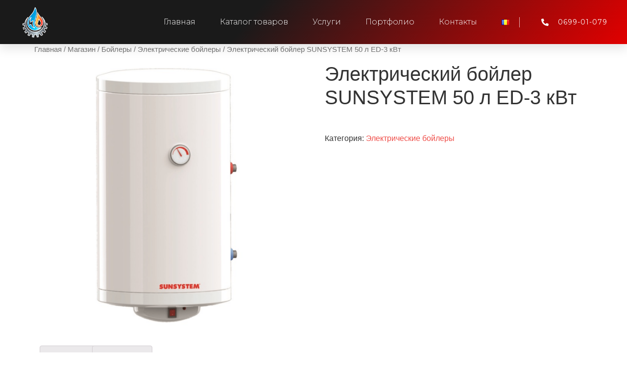

--- FILE ---
content_type: text/html; charset=UTF-8
request_url: https://instalator.md/ru/shop/jelektricheskij-bojler-sunsystem-50-l-ed-3-kvt/
body_size: 28146
content:
<!doctype html>
<html lang="ru-RU">
<head><meta charset="UTF-8"><script>if(navigator.userAgent.match(/MSIE|Internet Explorer/i)||navigator.userAgent.match(/Trident\/7\..*?rv:11/i)){var href=document.location.href;if(!href.match(/[?&]nowprocket/)){if(href.indexOf("?")==-1){if(href.indexOf("#")==-1){document.location.href=href+"?nowprocket=1"}else{document.location.href=href.replace("#","?nowprocket=1#")}}else{if(href.indexOf("#")==-1){document.location.href=href+"&nowprocket=1"}else{document.location.href=href.replace("#","&nowprocket=1#")}}}}</script><script>class RocketLazyLoadScripts{constructor(){this.v="1.2.3",this.triggerEvents=["keydown","mousedown","mousemove","touchmove","touchstart","touchend","wheel"],this.userEventHandler=this._triggerListener.bind(this),this.touchStartHandler=this._onTouchStart.bind(this),this.touchMoveHandler=this._onTouchMove.bind(this),this.touchEndHandler=this._onTouchEnd.bind(this),this.clickHandler=this._onClick.bind(this),this.interceptedClicks=[],window.addEventListener("pageshow",t=>{this.persisted=t.persisted}),window.addEventListener("DOMContentLoaded",()=>{this._preconnect3rdParties()}),this.delayedScripts={normal:[],async:[],defer:[]},this.trash=[],this.allJQueries=[]}_addUserInteractionListener(t){if(document.hidden){t._triggerListener();return}this.triggerEvents.forEach(e=>window.addEventListener(e,t.userEventHandler,{passive:!0})),window.addEventListener("touchstart",t.touchStartHandler,{passive:!0}),window.addEventListener("mousedown",t.touchStartHandler),document.addEventListener("visibilitychange",t.userEventHandler)}_removeUserInteractionListener(){this.triggerEvents.forEach(t=>window.removeEventListener(t,this.userEventHandler,{passive:!0})),document.removeEventListener("visibilitychange",this.userEventHandler)}_onTouchStart(t){"HTML"!==t.target.tagName&&(window.addEventListener("touchend",this.touchEndHandler),window.addEventListener("mouseup",this.touchEndHandler),window.addEventListener("touchmove",this.touchMoveHandler,{passive:!0}),window.addEventListener("mousemove",this.touchMoveHandler),t.target.addEventListener("click",this.clickHandler),this._renameDOMAttribute(t.target,"onclick","rocket-onclick"),this._pendingClickStarted())}_onTouchMove(t){window.removeEventListener("touchend",this.touchEndHandler),window.removeEventListener("mouseup",this.touchEndHandler),window.removeEventListener("touchmove",this.touchMoveHandler,{passive:!0}),window.removeEventListener("mousemove",this.touchMoveHandler),t.target.removeEventListener("click",this.clickHandler),this._renameDOMAttribute(t.target,"rocket-onclick","onclick"),this._pendingClickFinished()}_onTouchEnd(t){window.removeEventListener("touchend",this.touchEndHandler),window.removeEventListener("mouseup",this.touchEndHandler),window.removeEventListener("touchmove",this.touchMoveHandler,{passive:!0}),window.removeEventListener("mousemove",this.touchMoveHandler)}_onClick(t){t.target.removeEventListener("click",this.clickHandler),this._renameDOMAttribute(t.target,"rocket-onclick","onclick"),this.interceptedClicks.push(t),t.preventDefault(),t.stopPropagation(),t.stopImmediatePropagation(),this._pendingClickFinished()}_replayClicks(){window.removeEventListener("touchstart",this.touchStartHandler,{passive:!0}),window.removeEventListener("mousedown",this.touchStartHandler),this.interceptedClicks.forEach(t=>{t.target.dispatchEvent(new MouseEvent("click",{view:t.view,bubbles:!0,cancelable:!0}))})}_waitForPendingClicks(){return new Promise(t=>{this._isClickPending?this._pendingClickFinished=t:t()})}_pendingClickStarted(){this._isClickPending=!0}_pendingClickFinished(){this._isClickPending=!1}_renameDOMAttribute(t,e,r){t.hasAttribute&&t.hasAttribute(e)&&(event.target.setAttribute(r,event.target.getAttribute(e)),event.target.removeAttribute(e))}_triggerListener(){this._removeUserInteractionListener(this),"loading"===document.readyState?document.addEventListener("DOMContentLoaded",this._loadEverythingNow.bind(this)):this._loadEverythingNow()}_preconnect3rdParties(){let t=[];document.querySelectorAll("script[type=rocketlazyloadscript]").forEach(e=>{if(e.hasAttribute("src")){let r=new URL(e.src).origin;r!==location.origin&&t.push({src:r,crossOrigin:e.crossOrigin||"module"===e.getAttribute("data-rocket-type")})}}),t=[...new Map(t.map(t=>[JSON.stringify(t),t])).values()],this._batchInjectResourceHints(t,"preconnect")}async _loadEverythingNow(){this.lastBreath=Date.now(),this._delayEventListeners(this),this._delayJQueryReady(this),this._handleDocumentWrite(),this._registerAllDelayedScripts(),this._preloadAllScripts(),await this._loadScriptsFromList(this.delayedScripts.normal),await this._loadScriptsFromList(this.delayedScripts.defer),await this._loadScriptsFromList(this.delayedScripts.async);try{await this._triggerDOMContentLoaded(),await this._triggerWindowLoad()}catch(t){console.error(t)}window.dispatchEvent(new Event("rocket-allScriptsLoaded")),this._waitForPendingClicks().then(()=>{this._replayClicks()}),this._emptyTrash()}_registerAllDelayedScripts(){document.querySelectorAll("script[type=rocketlazyloadscript]").forEach(t=>{t.hasAttribute("data-rocket-src")?t.hasAttribute("async")&&!1!==t.async?this.delayedScripts.async.push(t):t.hasAttribute("defer")&&!1!==t.defer||"module"===t.getAttribute("data-rocket-type")?this.delayedScripts.defer.push(t):this.delayedScripts.normal.push(t):this.delayedScripts.normal.push(t)})}async _transformScript(t){return new Promise((await this._littleBreath(),navigator.userAgent.indexOf("Firefox/")>0||""===navigator.vendor)?e=>{let r=document.createElement("script");[...t.attributes].forEach(t=>{let e=t.nodeName;"type"!==e&&("data-rocket-type"===e&&(e="type"),"data-rocket-src"===e&&(e="src"),r.setAttribute(e,t.nodeValue))}),t.text&&(r.text=t.text),r.hasAttribute("src")?(r.addEventListener("load",e),r.addEventListener("error",e)):(r.text=t.text,e());try{t.parentNode.replaceChild(r,t)}catch(i){e()}}:async e=>{function r(){t.setAttribute("data-rocket-status","failed"),e()}try{let i=t.getAttribute("data-rocket-type"),n=t.getAttribute("data-rocket-src");t.text,i?(t.type=i,t.removeAttribute("data-rocket-type")):t.removeAttribute("type"),t.addEventListener("load",function r(){t.setAttribute("data-rocket-status","executed"),e()}),t.addEventListener("error",r),n?(t.removeAttribute("data-rocket-src"),t.src=n):t.src="data:text/javascript;base64,"+window.btoa(unescape(encodeURIComponent(t.text)))}catch(s){r()}})}async _loadScriptsFromList(t){let e=t.shift();return e&&e.isConnected?(await this._transformScript(e),this._loadScriptsFromList(t)):Promise.resolve()}_preloadAllScripts(){this._batchInjectResourceHints([...this.delayedScripts.normal,...this.delayedScripts.defer,...this.delayedScripts.async],"preload")}_batchInjectResourceHints(t,e){var r=document.createDocumentFragment();t.forEach(t=>{let i=t.getAttribute&&t.getAttribute("data-rocket-src")||t.src;if(i){let n=document.createElement("link");n.href=i,n.rel=e,"preconnect"!==e&&(n.as="script"),t.getAttribute&&"module"===t.getAttribute("data-rocket-type")&&(n.crossOrigin=!0),t.crossOrigin&&(n.crossOrigin=t.crossOrigin),t.integrity&&(n.integrity=t.integrity),r.appendChild(n),this.trash.push(n)}}),document.head.appendChild(r)}_delayEventListeners(t){let e={};function r(t,r){!function t(r){!e[r]&&(e[r]={originalFunctions:{add:r.addEventListener,remove:r.removeEventListener},eventsToRewrite:[]},r.addEventListener=function(){arguments[0]=i(arguments[0]),e[r].originalFunctions.add.apply(r,arguments)},r.removeEventListener=function(){arguments[0]=i(arguments[0]),e[r].originalFunctions.remove.apply(r,arguments)});function i(t){return e[r].eventsToRewrite.indexOf(t)>=0?"rocket-"+t:t}}(t),e[t].eventsToRewrite.push(r)}function i(t,e){let r=t[e];Object.defineProperty(t,e,{get:()=>r||function(){},set(i){t["rocket"+e]=r=i}})}r(document,"DOMContentLoaded"),r(window,"DOMContentLoaded"),r(window,"load"),r(window,"pageshow"),r(document,"readystatechange"),i(document,"onreadystatechange"),i(window,"onload"),i(window,"onpageshow")}_delayJQueryReady(t){let e;function r(r){if(r&&r.fn&&!t.allJQueries.includes(r)){r.fn.ready=r.fn.init.prototype.ready=function(e){return t.domReadyFired?e.bind(document)(r):document.addEventListener("rocket-DOMContentLoaded",()=>e.bind(document)(r)),r([])};let i=r.fn.on;r.fn.on=r.fn.init.prototype.on=function(){if(this[0]===window){function t(t){return t.split(" ").map(t=>"load"===t||0===t.indexOf("load.")?"rocket-jquery-load":t).join(" ")}"string"==typeof arguments[0]||arguments[0]instanceof String?arguments[0]=t(arguments[0]):"object"==typeof arguments[0]&&Object.keys(arguments[0]).forEach(e=>{let r=arguments[0][e];delete arguments[0][e],arguments[0][t(e)]=r})}return i.apply(this,arguments),this},t.allJQueries.push(r)}e=r}r(window.jQuery),Object.defineProperty(window,"jQuery",{get:()=>e,set(t){r(t)}})}async _triggerDOMContentLoaded(){this.domReadyFired=!0,await this._littleBreath(),document.dispatchEvent(new Event("rocket-DOMContentLoaded")),await this._littleBreath(),window.dispatchEvent(new Event("rocket-DOMContentLoaded")),await this._littleBreath(),document.dispatchEvent(new Event("rocket-readystatechange")),await this._littleBreath(),document.rocketonreadystatechange&&document.rocketonreadystatechange()}async _triggerWindowLoad(){await this._littleBreath(),window.dispatchEvent(new Event("rocket-load")),await this._littleBreath(),window.rocketonload&&window.rocketonload(),await this._littleBreath(),this.allJQueries.forEach(t=>t(window).trigger("rocket-jquery-load")),await this._littleBreath();let t=new Event("rocket-pageshow");t.persisted=this.persisted,window.dispatchEvent(t),await this._littleBreath(),window.rocketonpageshow&&window.rocketonpageshow({persisted:this.persisted})}_handleDocumentWrite(){let t=new Map;document.write=document.writeln=function(e){let r=document.currentScript;r||console.error("WPRocket unable to document.write this: "+e);let i=document.createRange(),n=r.parentElement,s=t.get(r);void 0===s&&(s=r.nextSibling,t.set(r,s));let a=document.createDocumentFragment();i.setStart(a,0),a.appendChild(i.createContextualFragment(e)),n.insertBefore(a,s)}}async _littleBreath(){Date.now()-this.lastBreath>45&&(await this._requestAnimFrame(),this.lastBreath=Date.now())}async _requestAnimFrame(){return document.hidden?new Promise(t=>setTimeout(t)):new Promise(t=>requestAnimationFrame(t))}_emptyTrash(){this.trash.forEach(t=>t.remove())}static run(){let t=new RocketLazyLoadScripts;t._addUserInteractionListener(t)}}RocketLazyLoadScripts.run();</script>
	
	<meta name="viewport" content="width=device-width, initial-scale=1">
	<link rel="profile" href="https://gmpg.org/xfn/11">
	<meta name='robots' content='index, follow, max-image-preview:large, max-snippet:-1, max-video-preview:-1' />
<link rel="alternate" href="https://instalator.md/shop/boiler-electric-sunsystem-50-l-ed-3kw/" hreflang="ro" />
<link rel="alternate" href="https://instalator.md/ru/shop/jelektricheskij-bojler-sunsystem-50-l-ed-3-kvt/" hreflang="ru" />

	<!-- This site is optimized with the Yoast SEO plugin v21.7 - https://yoast.com/wordpress/plugins/seo/ -->
	<title>Электрический бойлер SUNSYSTEM 50 л ED-3 кВт в Молдове - Instalator.md</title><link rel="preload" as="style" href="https://fonts.googleapis.com/css?family=Montserrat%3A100%2C100italic%2C200%2C200italic%2C300%2C300italic%2C400%2C400italic%2C500%2C500italic%2C600%2C600italic%2C700%2C700italic%2C800%2C800italic%2C900%2C900italic&#038;subset=cyrillic&#038;display=swap" /><link rel="stylesheet" href="https://fonts.googleapis.com/css?family=Montserrat%3A100%2C100italic%2C200%2C200italic%2C300%2C300italic%2C400%2C400italic%2C500%2C500italic%2C600%2C600italic%2C700%2C700italic%2C800%2C800italic%2C900%2C900italic&#038;subset=cyrillic&#038;display=swap" media="print" onload="this.media='all'" /><noscript><link rel="stylesheet" href="https://fonts.googleapis.com/css?family=Montserrat%3A100%2C100italic%2C200%2C200italic%2C300%2C300italic%2C400%2C400italic%2C500%2C500italic%2C600%2C600italic%2C700%2C700italic%2C800%2C800italic%2C900%2C900italic&#038;subset=cyrillic&#038;display=swap" /></noscript>
	<meta name="description" content="Электрический бойлер SUNSYSTEM 50 л ED-3 кВт - В Молдове, Кишинёв - лучшая цена. котлы газовые и твердотопливные, бойлеры и многое другое - Instalator.md" />
	<link rel="canonical" href="https://instalator.md/ru/shop/jelektricheskij-bojler-sunsystem-50-l-ed-3-kvt/" />
	<meta property="og:locale" content="ru_RU" />
	<meta property="og:locale:alternate" content="ro_RO" />
	<meta property="og:type" content="article" />
	<meta property="og:title" content="Электрический бойлер SUNSYSTEM 50 л ED-3 кВт в Молдове - Instalator.md" />
	<meta property="og:description" content="Электрический бойлер SUNSYSTEM 50 л ED-3 кВт - В Молдове, Кишинёв - лучшая цена. котлы газовые и твердотопливные, бойлеры и многое другое - Instalator.md" />
	<meta property="og:url" content="https://instalator.md/ru/shop/jelektricheskij-bojler-sunsystem-50-l-ed-3-kvt/" />
	<meta property="og:site_name" content="Instalator.md" />
	<meta property="article:publisher" content="https://www.facebook.com/www.instalator.md/" />
	<meta property="article:modified_time" content="2024-03-23T14:09:42+00:00" />
	<meta property="og:image" content="https://instalator.md/wp-content/uploads/2020/05/boiler-electric-sunsystem.png" />
	<meta property="og:image:width" content="700" />
	<meta property="og:image:height" content="700" />
	<meta property="og:image:type" content="image/png" />
	<meta name="twitter:card" content="summary_large_image" />
	<script type="application/ld+json" class="yoast-schema-graph">{"@context":"https://schema.org","@graph":[{"@type":"WebPage","@id":"https://instalator.md/ru/shop/jelektricheskij-bojler-sunsystem-50-l-ed-3-kvt/","url":"https://instalator.md/ru/shop/jelektricheskij-bojler-sunsystem-50-l-ed-3-kvt/","name":"Электрический бойлер SUNSYSTEM 50 л ED-3 кВт в Молдове - Instalator.md","isPartOf":{"@id":"https://instalator.md/ru/%d0%b3%d0%bb%d0%b0%d0%b2%d0%bd%d0%b0%d1%8f/#website"},"primaryImageOfPage":{"@id":"https://instalator.md/ru/shop/jelektricheskij-bojler-sunsystem-50-l-ed-3-kvt/#primaryimage"},"image":{"@id":"https://instalator.md/ru/shop/jelektricheskij-bojler-sunsystem-50-l-ed-3-kvt/#primaryimage"},"thumbnailUrl":"https://instalator.md/wp-content/uploads/2020/05/boiler-electric-sunsystem.png","datePublished":"2020-05-03T11:47:29+00:00","dateModified":"2024-03-23T14:09:42+00:00","description":"Электрический бойлер SUNSYSTEM 50 л ED-3 кВт - В Молдове, Кишинёв - лучшая цена. котлы газовые и твердотопливные, бойлеры и многое другое - Instalator.md","breadcrumb":{"@id":"https://instalator.md/ru/shop/jelektricheskij-bojler-sunsystem-50-l-ed-3-kvt/#breadcrumb"},"inLanguage":"ru-RU","potentialAction":[{"@type":"ReadAction","target":["https://instalator.md/ru/shop/jelektricheskij-bojler-sunsystem-50-l-ed-3-kvt/"]}]},{"@type":"ImageObject","inLanguage":"ru-RU","@id":"https://instalator.md/ru/shop/jelektricheskij-bojler-sunsystem-50-l-ed-3-kvt/#primaryimage","url":"https://instalator.md/wp-content/uploads/2020/05/boiler-electric-sunsystem.png","contentUrl":"https://instalator.md/wp-content/uploads/2020/05/boiler-electric-sunsystem.png","width":700,"height":700,"caption":"Boiler electric sunsystem"},{"@type":"BreadcrumbList","@id":"https://instalator.md/ru/shop/jelektricheskij-bojler-sunsystem-50-l-ed-3-kvt/#breadcrumb","itemListElement":[{"@type":"ListItem","position":1,"name":"Главная","item":"https://instalator.md/ru/%d0%b3%d0%bb%d0%b0%d0%b2%d0%bd%d0%b0%d1%8f/"},{"@type":"ListItem","position":2,"name":"Магазин","item":"https://instalator.md/ru/shop/"},{"@type":"ListItem","position":3,"name":"Бойлеры","item":"https://instalator.md/ru/product-category/bojlery/"},{"@type":"ListItem","position":4,"name":"Электрические бойлеры","item":"https://instalator.md/ru/product-category/bojlery/jelektricheskie-bojlery/"},{"@type":"ListItem","position":5,"name":"Электрический бойлер SUNSYSTEM 50 л ED-3 кВт"}]},{"@type":"WebSite","@id":"https://instalator.md/ru/%d0%b3%d0%bb%d0%b0%d0%b2%d0%bd%d0%b0%d1%8f/#website","url":"https://instalator.md/ru/%d0%b3%d0%bb%d0%b0%d0%b2%d0%bd%d0%b0%d1%8f/","name":"Instalator.md","description":"Instalator.md","publisher":{"@id":"https://instalator.md/ru/%d0%b3%d0%bb%d0%b0%d0%b2%d0%bd%d0%b0%d1%8f/#/schema/person/6e6163e6acd4667552beb8c03da2069f"},"potentialAction":[{"@type":"SearchAction","target":{"@type":"EntryPoint","urlTemplate":"https://instalator.md/ru/%d0%b3%d0%bb%d0%b0%d0%b2%d0%bd%d0%b0%d1%8f/?s={search_term_string}"},"query-input":"required name=search_term_string"}],"inLanguage":"ru-RU"},{"@type":["Person","Organization"],"@id":"https://instalator.md/ru/%d0%b3%d0%bb%d0%b0%d0%b2%d0%bd%d0%b0%d1%8f/#/schema/person/6e6163e6acd4667552beb8c03da2069f","name":"Radu2202","image":{"@type":"ImageObject","inLanguage":"ru-RU","@id":"https://instalator.md/ru/%d0%b3%d0%bb%d0%b0%d0%b2%d0%bd%d0%b0%d1%8f/#/schema/person/image/","url":"https://instalator.md/wp-content/uploads/2023/08/cropped-instalator_logo.png","contentUrl":"https://instalator.md/wp-content/uploads/2023/08/cropped-instalator_logo.png","width":200,"height":200,"caption":"Radu2202"},"logo":{"@id":"https://instalator.md/ru/%d0%b3%d0%bb%d0%b0%d0%b2%d0%bd%d0%b0%d1%8f/#/schema/person/image/"},"sameAs":["https://instalator.md","https://www.facebook.com/www.instalator.md/","https://www.instagram.com/instalator.md/"]}]}</script>
	<!-- / Yoast SEO plugin. -->


<link rel='dns-prefetch' href='//stats.wp.com' />
<link rel='dns-prefetch' href='//www.googletagmanager.com' />
<link rel='dns-prefetch' href='//code.jivosite.com' />
<link href='https://fonts.gstatic.com' crossorigin rel='preconnect' />
<link rel="alternate" type="application/rss+xml" title="Instalator.md &raquo; Лента" href="https://instalator.md/ru/feed/" />
<link rel="alternate" type="application/rss+xml" title="Instalator.md &raquo; Лента комментариев" href="https://instalator.md/ru/comments/feed/" />
<link rel="alternate" type="application/rss+xml" title="Instalator.md &raquo; Лента комментариев к &laquo;Электрический бойлер SUNSYSTEM 50 л ED-3 кВт&raquo;" href="https://instalator.md/ru/shop/jelektricheskij-bojler-sunsystem-50-l-ed-3-kvt/feed/" />
<script type="rocketlazyloadscript">
window._wpemojiSettings = {"baseUrl":"https:\/\/s.w.org\/images\/core\/emoji\/14.0.0\/72x72\/","ext":".png","svgUrl":"https:\/\/s.w.org\/images\/core\/emoji\/14.0.0\/svg\/","svgExt":".svg","source":{"concatemoji":"https:\/\/instalator.md\/wp-includes\/js\/wp-emoji-release.min.js?ver=6.4.7"}};
/*! This file is auto-generated */
!function(i,n){var o,s,e;function c(e){try{var t={supportTests:e,timestamp:(new Date).valueOf()};sessionStorage.setItem(o,JSON.stringify(t))}catch(e){}}function p(e,t,n){e.clearRect(0,0,e.canvas.width,e.canvas.height),e.fillText(t,0,0);var t=new Uint32Array(e.getImageData(0,0,e.canvas.width,e.canvas.height).data),r=(e.clearRect(0,0,e.canvas.width,e.canvas.height),e.fillText(n,0,0),new Uint32Array(e.getImageData(0,0,e.canvas.width,e.canvas.height).data));return t.every(function(e,t){return e===r[t]})}function u(e,t,n){switch(t){case"flag":return n(e,"\ud83c\udff3\ufe0f\u200d\u26a7\ufe0f","\ud83c\udff3\ufe0f\u200b\u26a7\ufe0f")?!1:!n(e,"\ud83c\uddfa\ud83c\uddf3","\ud83c\uddfa\u200b\ud83c\uddf3")&&!n(e,"\ud83c\udff4\udb40\udc67\udb40\udc62\udb40\udc65\udb40\udc6e\udb40\udc67\udb40\udc7f","\ud83c\udff4\u200b\udb40\udc67\u200b\udb40\udc62\u200b\udb40\udc65\u200b\udb40\udc6e\u200b\udb40\udc67\u200b\udb40\udc7f");case"emoji":return!n(e,"\ud83e\udef1\ud83c\udffb\u200d\ud83e\udef2\ud83c\udfff","\ud83e\udef1\ud83c\udffb\u200b\ud83e\udef2\ud83c\udfff")}return!1}function f(e,t,n){var r="undefined"!=typeof WorkerGlobalScope&&self instanceof WorkerGlobalScope?new OffscreenCanvas(300,150):i.createElement("canvas"),a=r.getContext("2d",{willReadFrequently:!0}),o=(a.textBaseline="top",a.font="600 32px Arial",{});return e.forEach(function(e){o[e]=t(a,e,n)}),o}function t(e){var t=i.createElement("script");t.src=e,t.defer=!0,i.head.appendChild(t)}"undefined"!=typeof Promise&&(o="wpEmojiSettingsSupports",s=["flag","emoji"],n.supports={everything:!0,everythingExceptFlag:!0},e=new Promise(function(e){i.addEventListener("DOMContentLoaded",e,{once:!0})}),new Promise(function(t){var n=function(){try{var e=JSON.parse(sessionStorage.getItem(o));if("object"==typeof e&&"number"==typeof e.timestamp&&(new Date).valueOf()<e.timestamp+604800&&"object"==typeof e.supportTests)return e.supportTests}catch(e){}return null}();if(!n){if("undefined"!=typeof Worker&&"undefined"!=typeof OffscreenCanvas&&"undefined"!=typeof URL&&URL.createObjectURL&&"undefined"!=typeof Blob)try{var e="postMessage("+f.toString()+"("+[JSON.stringify(s),u.toString(),p.toString()].join(",")+"));",r=new Blob([e],{type:"text/javascript"}),a=new Worker(URL.createObjectURL(r),{name:"wpTestEmojiSupports"});return void(a.onmessage=function(e){c(n=e.data),a.terminate(),t(n)})}catch(e){}c(n=f(s,u,p))}t(n)}).then(function(e){for(var t in e)n.supports[t]=e[t],n.supports.everything=n.supports.everything&&n.supports[t],"flag"!==t&&(n.supports.everythingExceptFlag=n.supports.everythingExceptFlag&&n.supports[t]);n.supports.everythingExceptFlag=n.supports.everythingExceptFlag&&!n.supports.flag,n.DOMReady=!1,n.readyCallback=function(){n.DOMReady=!0}}).then(function(){return e}).then(function(){var e;n.supports.everything||(n.readyCallback(),(e=n.source||{}).concatemoji?t(e.concatemoji):e.wpemoji&&e.twemoji&&(t(e.twemoji),t(e.wpemoji)))}))}((window,document),window._wpemojiSettings);
</script>
<style id='wp-emoji-styles-inline-css'>

	img.wp-smiley, img.emoji {
		display: inline !important;
		border: none !important;
		box-shadow: none !important;
		height: 1em !important;
		width: 1em !important;
		margin: 0 0.07em !important;
		vertical-align: -0.1em !important;
		background: none !important;
		padding: 0 !important;
	}
</style>
<link rel='stylesheet' id='wp-block-library-css' href='https://instalator.md/wp-includes/css/dist/block-library/style.min.css?ver=6.4.7' media='all' />
<link data-minify="1" rel='stylesheet' id='wc-blocks-style-css' href='https://instalator.md/wp-content/cache/min/1/wp-content/plugins/woocommerce/packages/woocommerce-blocks/build/wc-blocks.css?ver=1704229361' media='all' />
<link data-minify="1" rel='stylesheet' id='wc-blocks-style-active-filters-css' href='https://instalator.md/wp-content/cache/min/1/wp-content/plugins/woocommerce/packages/woocommerce-blocks/build/active-filters.css?ver=1704229361' media='all' />
<link data-minify="1" rel='stylesheet' id='wc-blocks-style-add-to-cart-form-css' href='https://instalator.md/wp-content/cache/min/1/wp-content/plugins/woocommerce/packages/woocommerce-blocks/build/add-to-cart-form.css?ver=1704229361' media='all' />
<link data-minify="1" rel='stylesheet' id='wc-blocks-packages-style-css' href='https://instalator.md/wp-content/cache/min/1/wp-content/plugins/woocommerce/packages/woocommerce-blocks/build/packages-style.css?ver=1704229361' media='all' />
<link data-minify="1" rel='stylesheet' id='wc-blocks-style-all-products-css' href='https://instalator.md/wp-content/cache/min/1/wp-content/plugins/woocommerce/packages/woocommerce-blocks/build/all-products.css?ver=1704229361' media='all' />
<link data-minify="1" rel='stylesheet' id='wc-blocks-style-all-reviews-css' href='https://instalator.md/wp-content/cache/min/1/wp-content/plugins/woocommerce/packages/woocommerce-blocks/build/all-reviews.css?ver=1704229361' media='all' />
<link data-minify="1" rel='stylesheet' id='wc-blocks-style-attribute-filter-css' href='https://instalator.md/wp-content/cache/min/1/wp-content/plugins/woocommerce/packages/woocommerce-blocks/build/attribute-filter.css?ver=1704229361' media='all' />
<link data-minify="1" rel='stylesheet' id='wc-blocks-style-breadcrumbs-css' href='https://instalator.md/wp-content/cache/min/1/wp-content/plugins/woocommerce/packages/woocommerce-blocks/build/breadcrumbs.css?ver=1704229361' media='all' />
<link data-minify="1" rel='stylesheet' id='wc-blocks-style-catalog-sorting-css' href='https://instalator.md/wp-content/cache/min/1/wp-content/plugins/woocommerce/packages/woocommerce-blocks/build/catalog-sorting.css?ver=1704229361' media='all' />
<link data-minify="1" rel='stylesheet' id='wc-blocks-style-customer-account-css' href='https://instalator.md/wp-content/cache/min/1/wp-content/plugins/woocommerce/packages/woocommerce-blocks/build/customer-account.css?ver=1704229361' media='all' />
<link data-minify="1" rel='stylesheet' id='wc-blocks-style-featured-category-css' href='https://instalator.md/wp-content/cache/min/1/wp-content/plugins/woocommerce/packages/woocommerce-blocks/build/featured-category.css?ver=1704229361' media='all' />
<link data-minify="1" rel='stylesheet' id='wc-blocks-style-featured-product-css' href='https://instalator.md/wp-content/cache/min/1/wp-content/plugins/woocommerce/packages/woocommerce-blocks/build/featured-product.css?ver=1704229361' media='all' />
<link data-minify="1" rel='stylesheet' id='wc-blocks-style-mini-cart-css' href='https://instalator.md/wp-content/cache/min/1/wp-content/plugins/woocommerce/packages/woocommerce-blocks/build/mini-cart.css?ver=1704229361' media='all' />
<link data-minify="1" rel='stylesheet' id='wc-blocks-style-price-filter-css' href='https://instalator.md/wp-content/cache/min/1/wp-content/plugins/woocommerce/packages/woocommerce-blocks/build/price-filter.css?ver=1704229361' media='all' />
<link data-minify="1" rel='stylesheet' id='wc-blocks-style-product-add-to-cart-css' href='https://instalator.md/wp-content/cache/min/1/wp-content/plugins/woocommerce/packages/woocommerce-blocks/build/product-add-to-cart.css?ver=1704229361' media='all' />
<link data-minify="1" rel='stylesheet' id='wc-blocks-style-product-button-css' href='https://instalator.md/wp-content/cache/min/1/wp-content/plugins/woocommerce/packages/woocommerce-blocks/build/product-button.css?ver=1704229361' media='all' />
<link data-minify="1" rel='stylesheet' id='wc-blocks-style-product-categories-css' href='https://instalator.md/wp-content/cache/min/1/wp-content/plugins/woocommerce/packages/woocommerce-blocks/build/product-categories.css?ver=1704229361' media='all' />
<link data-minify="1" rel='stylesheet' id='wc-blocks-style-product-image-css' href='https://instalator.md/wp-content/cache/min/1/wp-content/plugins/woocommerce/packages/woocommerce-blocks/build/product-image.css?ver=1704229361' media='all' />
<link data-minify="1" rel='stylesheet' id='wc-blocks-style-product-image-gallery-css' href='https://instalator.md/wp-content/cache/min/1/wp-content/plugins/woocommerce/packages/woocommerce-blocks/build/product-image-gallery.css?ver=1704229361' media='all' />
<link data-minify="1" rel='stylesheet' id='wc-blocks-style-product-query-css' href='https://instalator.md/wp-content/cache/min/1/wp-content/plugins/woocommerce/packages/woocommerce-blocks/build/product-query.css?ver=1704229361' media='all' />
<link data-minify="1" rel='stylesheet' id='wc-blocks-style-product-results-count-css' href='https://instalator.md/wp-content/cache/min/1/wp-content/plugins/woocommerce/packages/woocommerce-blocks/build/product-results-count.css?ver=1704229361' media='all' />
<link data-minify="1" rel='stylesheet' id='wc-blocks-style-product-reviews-css' href='https://instalator.md/wp-content/cache/min/1/wp-content/plugins/woocommerce/packages/woocommerce-blocks/build/product-reviews.css?ver=1704229361' media='all' />
<link data-minify="1" rel='stylesheet' id='wc-blocks-style-product-sale-badge-css' href='https://instalator.md/wp-content/cache/min/1/wp-content/plugins/woocommerce/packages/woocommerce-blocks/build/product-sale-badge.css?ver=1704229361' media='all' />
<link data-minify="1" rel='stylesheet' id='wc-blocks-style-product-search-css' href='https://instalator.md/wp-content/cache/min/1/wp-content/plugins/woocommerce/packages/woocommerce-blocks/build/product-search.css?ver=1704229361' media='all' />
<link data-minify="1" rel='stylesheet' id='wc-blocks-style-product-sku-css' href='https://instalator.md/wp-content/cache/min/1/wp-content/plugins/woocommerce/packages/woocommerce-blocks/build/product-sku.css?ver=1704229361' media='all' />
<link data-minify="1" rel='stylesheet' id='wc-blocks-style-product-stock-indicator-css' href='https://instalator.md/wp-content/cache/min/1/wp-content/plugins/woocommerce/packages/woocommerce-blocks/build/product-stock-indicator.css?ver=1704229361' media='all' />
<link data-minify="1" rel='stylesheet' id='wc-blocks-style-product-summary-css' href='https://instalator.md/wp-content/cache/min/1/wp-content/plugins/woocommerce/packages/woocommerce-blocks/build/product-summary.css?ver=1704229361' media='all' />
<link data-minify="1" rel='stylesheet' id='wc-blocks-style-product-title-css' href='https://instalator.md/wp-content/cache/min/1/wp-content/plugins/woocommerce/packages/woocommerce-blocks/build/product-title.css?ver=1704229361' media='all' />
<link data-minify="1" rel='stylesheet' id='wc-blocks-style-rating-filter-css' href='https://instalator.md/wp-content/cache/min/1/wp-content/plugins/woocommerce/packages/woocommerce-blocks/build/rating-filter.css?ver=1704229361' media='all' />
<link data-minify="1" rel='stylesheet' id='wc-blocks-style-reviews-by-category-css' href='https://instalator.md/wp-content/cache/min/1/wp-content/plugins/woocommerce/packages/woocommerce-blocks/build/reviews-by-category.css?ver=1704229361' media='all' />
<link data-minify="1" rel='stylesheet' id='wc-blocks-style-reviews-by-product-css' href='https://instalator.md/wp-content/cache/min/1/wp-content/plugins/woocommerce/packages/woocommerce-blocks/build/reviews-by-product.css?ver=1704229361' media='all' />
<link data-minify="1" rel='stylesheet' id='wc-blocks-style-product-details-css' href='https://instalator.md/wp-content/cache/min/1/wp-content/plugins/woocommerce/packages/woocommerce-blocks/build/product-details.css?ver=1704229361' media='all' />
<link data-minify="1" rel='stylesheet' id='wc-blocks-style-single-product-css' href='https://instalator.md/wp-content/cache/min/1/wp-content/plugins/woocommerce/packages/woocommerce-blocks/build/single-product.css?ver=1704229361' media='all' />
<link data-minify="1" rel='stylesheet' id='wc-blocks-style-stock-filter-css' href='https://instalator.md/wp-content/cache/min/1/wp-content/plugins/woocommerce/packages/woocommerce-blocks/build/stock-filter.css?ver=1704229361' media='all' />
<link data-minify="1" rel='stylesheet' id='wc-blocks-style-cart-css' href='https://instalator.md/wp-content/cache/min/1/wp-content/plugins/woocommerce/packages/woocommerce-blocks/build/cart.css?ver=1704229361' media='all' />
<link data-minify="1" rel='stylesheet' id='wc-blocks-style-checkout-css' href='https://instalator.md/wp-content/cache/min/1/wp-content/plugins/woocommerce/packages/woocommerce-blocks/build/checkout.css?ver=1704229361' media='all' />
<link data-minify="1" rel='stylesheet' id='wc-blocks-style-mini-cart-contents-css' href='https://instalator.md/wp-content/cache/min/1/wp-content/plugins/woocommerce/packages/woocommerce-blocks/build/mini-cart-contents.css?ver=1704229361' media='all' />
<style id='classic-theme-styles-inline-css'>
/*! This file is auto-generated */
.wp-block-button__link{color:#fff;background-color:#32373c;border-radius:9999px;box-shadow:none;text-decoration:none;padding:calc(.667em + 2px) calc(1.333em + 2px);font-size:1.125em}.wp-block-file__button{background:#32373c;color:#fff;text-decoration:none}
</style>
<style id='global-styles-inline-css'>
body{--wp--preset--color--black: #000000;--wp--preset--color--cyan-bluish-gray: #abb8c3;--wp--preset--color--white: #ffffff;--wp--preset--color--pale-pink: #f78da7;--wp--preset--color--vivid-red: #cf2e2e;--wp--preset--color--luminous-vivid-orange: #ff6900;--wp--preset--color--luminous-vivid-amber: #fcb900;--wp--preset--color--light-green-cyan: #7bdcb5;--wp--preset--color--vivid-green-cyan: #00d084;--wp--preset--color--pale-cyan-blue: #8ed1fc;--wp--preset--color--vivid-cyan-blue: #0693e3;--wp--preset--color--vivid-purple: #9b51e0;--wp--preset--gradient--vivid-cyan-blue-to-vivid-purple: linear-gradient(135deg,rgba(6,147,227,1) 0%,rgb(155,81,224) 100%);--wp--preset--gradient--light-green-cyan-to-vivid-green-cyan: linear-gradient(135deg,rgb(122,220,180) 0%,rgb(0,208,130) 100%);--wp--preset--gradient--luminous-vivid-amber-to-luminous-vivid-orange: linear-gradient(135deg,rgba(252,185,0,1) 0%,rgba(255,105,0,1) 100%);--wp--preset--gradient--luminous-vivid-orange-to-vivid-red: linear-gradient(135deg,rgba(255,105,0,1) 0%,rgb(207,46,46) 100%);--wp--preset--gradient--very-light-gray-to-cyan-bluish-gray: linear-gradient(135deg,rgb(238,238,238) 0%,rgb(169,184,195) 100%);--wp--preset--gradient--cool-to-warm-spectrum: linear-gradient(135deg,rgb(74,234,220) 0%,rgb(151,120,209) 20%,rgb(207,42,186) 40%,rgb(238,44,130) 60%,rgb(251,105,98) 80%,rgb(254,248,76) 100%);--wp--preset--gradient--blush-light-purple: linear-gradient(135deg,rgb(255,206,236) 0%,rgb(152,150,240) 100%);--wp--preset--gradient--blush-bordeaux: linear-gradient(135deg,rgb(254,205,165) 0%,rgb(254,45,45) 50%,rgb(107,0,62) 100%);--wp--preset--gradient--luminous-dusk: linear-gradient(135deg,rgb(255,203,112) 0%,rgb(199,81,192) 50%,rgb(65,88,208) 100%);--wp--preset--gradient--pale-ocean: linear-gradient(135deg,rgb(255,245,203) 0%,rgb(182,227,212) 50%,rgb(51,167,181) 100%);--wp--preset--gradient--electric-grass: linear-gradient(135deg,rgb(202,248,128) 0%,rgb(113,206,126) 100%);--wp--preset--gradient--midnight: linear-gradient(135deg,rgb(2,3,129) 0%,rgb(40,116,252) 100%);--wp--preset--font-size--small: 13px;--wp--preset--font-size--medium: 20px;--wp--preset--font-size--large: 36px;--wp--preset--font-size--x-large: 42px;--wp--preset--spacing--20: 0.44rem;--wp--preset--spacing--30: 0.67rem;--wp--preset--spacing--40: 1rem;--wp--preset--spacing--50: 1.5rem;--wp--preset--spacing--60: 2.25rem;--wp--preset--spacing--70: 3.38rem;--wp--preset--spacing--80: 5.06rem;--wp--preset--shadow--natural: 6px 6px 9px rgba(0, 0, 0, 0.2);--wp--preset--shadow--deep: 12px 12px 50px rgba(0, 0, 0, 0.4);--wp--preset--shadow--sharp: 6px 6px 0px rgba(0, 0, 0, 0.2);--wp--preset--shadow--outlined: 6px 6px 0px -3px rgba(255, 255, 255, 1), 6px 6px rgba(0, 0, 0, 1);--wp--preset--shadow--crisp: 6px 6px 0px rgba(0, 0, 0, 1);}:where(.is-layout-flex){gap: 0.5em;}:where(.is-layout-grid){gap: 0.5em;}body .is-layout-flow > .alignleft{float: left;margin-inline-start: 0;margin-inline-end: 2em;}body .is-layout-flow > .alignright{float: right;margin-inline-start: 2em;margin-inline-end: 0;}body .is-layout-flow > .aligncenter{margin-left: auto !important;margin-right: auto !important;}body .is-layout-constrained > .alignleft{float: left;margin-inline-start: 0;margin-inline-end: 2em;}body .is-layout-constrained > .alignright{float: right;margin-inline-start: 2em;margin-inline-end: 0;}body .is-layout-constrained > .aligncenter{margin-left: auto !important;margin-right: auto !important;}body .is-layout-constrained > :where(:not(.alignleft):not(.alignright):not(.alignfull)){max-width: var(--wp--style--global--content-size);margin-left: auto !important;margin-right: auto !important;}body .is-layout-constrained > .alignwide{max-width: var(--wp--style--global--wide-size);}body .is-layout-flex{display: flex;}body .is-layout-flex{flex-wrap: wrap;align-items: center;}body .is-layout-flex > *{margin: 0;}body .is-layout-grid{display: grid;}body .is-layout-grid > *{margin: 0;}:where(.wp-block-columns.is-layout-flex){gap: 2em;}:where(.wp-block-columns.is-layout-grid){gap: 2em;}:where(.wp-block-post-template.is-layout-flex){gap: 1.25em;}:where(.wp-block-post-template.is-layout-grid){gap: 1.25em;}.has-black-color{color: var(--wp--preset--color--black) !important;}.has-cyan-bluish-gray-color{color: var(--wp--preset--color--cyan-bluish-gray) !important;}.has-white-color{color: var(--wp--preset--color--white) !important;}.has-pale-pink-color{color: var(--wp--preset--color--pale-pink) !important;}.has-vivid-red-color{color: var(--wp--preset--color--vivid-red) !important;}.has-luminous-vivid-orange-color{color: var(--wp--preset--color--luminous-vivid-orange) !important;}.has-luminous-vivid-amber-color{color: var(--wp--preset--color--luminous-vivid-amber) !important;}.has-light-green-cyan-color{color: var(--wp--preset--color--light-green-cyan) !important;}.has-vivid-green-cyan-color{color: var(--wp--preset--color--vivid-green-cyan) !important;}.has-pale-cyan-blue-color{color: var(--wp--preset--color--pale-cyan-blue) !important;}.has-vivid-cyan-blue-color{color: var(--wp--preset--color--vivid-cyan-blue) !important;}.has-vivid-purple-color{color: var(--wp--preset--color--vivid-purple) !important;}.has-black-background-color{background-color: var(--wp--preset--color--black) !important;}.has-cyan-bluish-gray-background-color{background-color: var(--wp--preset--color--cyan-bluish-gray) !important;}.has-white-background-color{background-color: var(--wp--preset--color--white) !important;}.has-pale-pink-background-color{background-color: var(--wp--preset--color--pale-pink) !important;}.has-vivid-red-background-color{background-color: var(--wp--preset--color--vivid-red) !important;}.has-luminous-vivid-orange-background-color{background-color: var(--wp--preset--color--luminous-vivid-orange) !important;}.has-luminous-vivid-amber-background-color{background-color: var(--wp--preset--color--luminous-vivid-amber) !important;}.has-light-green-cyan-background-color{background-color: var(--wp--preset--color--light-green-cyan) !important;}.has-vivid-green-cyan-background-color{background-color: var(--wp--preset--color--vivid-green-cyan) !important;}.has-pale-cyan-blue-background-color{background-color: var(--wp--preset--color--pale-cyan-blue) !important;}.has-vivid-cyan-blue-background-color{background-color: var(--wp--preset--color--vivid-cyan-blue) !important;}.has-vivid-purple-background-color{background-color: var(--wp--preset--color--vivid-purple) !important;}.has-black-border-color{border-color: var(--wp--preset--color--black) !important;}.has-cyan-bluish-gray-border-color{border-color: var(--wp--preset--color--cyan-bluish-gray) !important;}.has-white-border-color{border-color: var(--wp--preset--color--white) !important;}.has-pale-pink-border-color{border-color: var(--wp--preset--color--pale-pink) !important;}.has-vivid-red-border-color{border-color: var(--wp--preset--color--vivid-red) !important;}.has-luminous-vivid-orange-border-color{border-color: var(--wp--preset--color--luminous-vivid-orange) !important;}.has-luminous-vivid-amber-border-color{border-color: var(--wp--preset--color--luminous-vivid-amber) !important;}.has-light-green-cyan-border-color{border-color: var(--wp--preset--color--light-green-cyan) !important;}.has-vivid-green-cyan-border-color{border-color: var(--wp--preset--color--vivid-green-cyan) !important;}.has-pale-cyan-blue-border-color{border-color: var(--wp--preset--color--pale-cyan-blue) !important;}.has-vivid-cyan-blue-border-color{border-color: var(--wp--preset--color--vivid-cyan-blue) !important;}.has-vivid-purple-border-color{border-color: var(--wp--preset--color--vivid-purple) !important;}.has-vivid-cyan-blue-to-vivid-purple-gradient-background{background: var(--wp--preset--gradient--vivid-cyan-blue-to-vivid-purple) !important;}.has-light-green-cyan-to-vivid-green-cyan-gradient-background{background: var(--wp--preset--gradient--light-green-cyan-to-vivid-green-cyan) !important;}.has-luminous-vivid-amber-to-luminous-vivid-orange-gradient-background{background: var(--wp--preset--gradient--luminous-vivid-amber-to-luminous-vivid-orange) !important;}.has-luminous-vivid-orange-to-vivid-red-gradient-background{background: var(--wp--preset--gradient--luminous-vivid-orange-to-vivid-red) !important;}.has-very-light-gray-to-cyan-bluish-gray-gradient-background{background: var(--wp--preset--gradient--very-light-gray-to-cyan-bluish-gray) !important;}.has-cool-to-warm-spectrum-gradient-background{background: var(--wp--preset--gradient--cool-to-warm-spectrum) !important;}.has-blush-light-purple-gradient-background{background: var(--wp--preset--gradient--blush-light-purple) !important;}.has-blush-bordeaux-gradient-background{background: var(--wp--preset--gradient--blush-bordeaux) !important;}.has-luminous-dusk-gradient-background{background: var(--wp--preset--gradient--luminous-dusk) !important;}.has-pale-ocean-gradient-background{background: var(--wp--preset--gradient--pale-ocean) !important;}.has-electric-grass-gradient-background{background: var(--wp--preset--gradient--electric-grass) !important;}.has-midnight-gradient-background{background: var(--wp--preset--gradient--midnight) !important;}.has-small-font-size{font-size: var(--wp--preset--font-size--small) !important;}.has-medium-font-size{font-size: var(--wp--preset--font-size--medium) !important;}.has-large-font-size{font-size: var(--wp--preset--font-size--large) !important;}.has-x-large-font-size{font-size: var(--wp--preset--font-size--x-large) !important;}
.wp-block-navigation a:where(:not(.wp-element-button)){color: inherit;}
:where(.wp-block-post-template.is-layout-flex){gap: 1.25em;}:where(.wp-block-post-template.is-layout-grid){gap: 1.25em;}
:where(.wp-block-columns.is-layout-flex){gap: 2em;}:where(.wp-block-columns.is-layout-grid){gap: 2em;}
.wp-block-pullquote{font-size: 1.5em;line-height: 1.6;}
</style>
<link rel='stylesheet' id='photoswipe-css' href='https://instalator.md/wp-content/plugins/woocommerce/assets/css/photoswipe/photoswipe.min.css?ver=8.0.2' media='all' />
<link rel='stylesheet' id='photoswipe-default-skin-css' href='https://instalator.md/wp-content/plugins/woocommerce/assets/css/photoswipe/default-skin/default-skin.min.css?ver=8.0.2' media='all' />
<link data-minify="1" rel='stylesheet' id='woocommerce-layout-css' href='https://instalator.md/wp-content/cache/min/1/wp-content/plugins/woocommerce/assets/css/woocommerce-layout.css?ver=1704229361' media='all' />
<link data-minify="1" rel='stylesheet' id='woocommerce-smallscreen-css' href='https://instalator.md/wp-content/cache/min/1/wp-content/plugins/woocommerce/assets/css/woocommerce-smallscreen.css?ver=1704229361' media='only screen and (max-width: 768px)' />
<link data-minify="1" rel='stylesheet' id='woocommerce-general-css' href='https://instalator.md/wp-content/cache/min/1/wp-content/plugins/woocommerce/assets/css/woocommerce.css?ver=1704229361' media='all' />
<style id='woocommerce-inline-inline-css'>
.woocommerce form .form-row .required { visibility: hidden; }
</style>
<link data-minify="1" rel='stylesheet' id='hfe-style-css' href='https://instalator.md/wp-content/cache/min/1/wp-content/plugins/header-footer-elementor/assets/css/header-footer-elementor.css?ver=1704229361' media='all' />
<link rel='stylesheet' id='elementor-frontend-css' href='https://instalator.md/wp-content/plugins/elementor/assets/css/frontend-lite.min.css?ver=3.15.3' media='all' />
<link rel='stylesheet' id='swiper-css' href='https://instalator.md/wp-content/plugins/elementor/assets/lib/swiper/css/swiper.min.css?ver=5.3.6' media='all' />
<link rel='stylesheet' id='elementor-post-6578-css' href='https://instalator.md/wp-content/uploads/elementor/css/post-6578.css?ver=1693126557' media='all' />
<link rel='stylesheet' id='elementor-pro-css' href='https://instalator.md/wp-content/plugins/elementor-pro/assets/css/frontend-lite.min.css?ver=3.14.1' media='all' />
<link data-minify="1" rel='stylesheet' id='font-awesome-5-all-css' href='https://instalator.md/wp-content/cache/min/1/wp-content/plugins/elementor/assets/lib/font-awesome/css/all.min.css?ver=1704229361' media='all' />
<link rel='stylesheet' id='font-awesome-4-shim-css' href='https://instalator.md/wp-content/plugins/elementor/assets/lib/font-awesome/css/v4-shims.min.css?ver=3.15.3' media='all' />
<link rel='stylesheet' id='ywctm-frontend-css' href='https://instalator.md/wp-content/plugins/yith-woocommerce-catalog-mode/assets/css/frontend.min.css?ver=2.25.0' media='all' />
<style id='ywctm-frontend-inline-css'>
form.cart button.single_add_to_cart_button, form.cart .quantity, .widget.woocommerce.widget_shopping_cart{display: none !important}
</style>
<link rel='stylesheet' id='hello-elementor-css' href='https://instalator.md/wp-content/themes/hello-elementor/style.min.css?ver=2.8.1' media='all' />
<link rel='stylesheet' id='hello-elementor-theme-style-css' href='https://instalator.md/wp-content/themes/hello-elementor/theme.min.css?ver=2.8.1' media='all' />
<link rel='stylesheet' id='elementor-lazyload-css' href='https://instalator.md/wp-content/plugins/elementor/assets/css/modules/lazyload/frontend.min.css?ver=3.15.3' media='all' />
<link rel='stylesheet' id='elementor-post-8276-css' href='https://instalator.md/wp-content/uploads/elementor/css/post-8276.css?ver=1693126558' media='all' />
<link data-minify="1" rel='stylesheet' id='hfe-widgets-style-css' href='https://instalator.md/wp-content/cache/min/1/wp-content/plugins/header-footer-elementor/inc/widgets-css/frontend.css?ver=1704229361' media='all' />
<link rel='stylesheet' id='elementor-post-8918-css' href='https://instalator.md/wp-content/uploads/elementor/css/post-8918.css?ver=1693127838' media='all' />
<style id='rocket-lazyload-inline-css'>
.rll-youtube-player{position:relative;padding-bottom:56.23%;height:0;overflow:hidden;max-width:100%;}.rll-youtube-player:focus-within{outline: 2px solid currentColor;outline-offset: 5px;}.rll-youtube-player iframe{position:absolute;top:0;left:0;width:100%;height:100%;z-index:100;background:0 0}.rll-youtube-player img{bottom:0;display:block;left:0;margin:auto;max-width:100%;width:100%;position:absolute;right:0;top:0;border:none;height:auto;-webkit-transition:.4s all;-moz-transition:.4s all;transition:.4s all}.rll-youtube-player img:hover{-webkit-filter:brightness(75%)}.rll-youtube-player .play{height:100%;width:100%;left:0;top:0;position:absolute;background:url(https://instalator.md/wp-content/plugins/wp-rocket/assets/img/youtube.png) no-repeat center;background-color: transparent !important;cursor:pointer;border:none;}
</style>

<link rel="preconnect" href="https://fonts.gstatic.com/" crossorigin><script type="rocketlazyloadscript" data-rocket-src="https://instalator.md/wp-includes/js/dist/vendor/wp-polyfill-inert.min.js?ver=3.1.2" id="wp-polyfill-inert-js" defer></script>
<script type="rocketlazyloadscript" data-rocket-src="https://instalator.md/wp-includes/js/dist/vendor/regenerator-runtime.min.js?ver=0.14.0" id="regenerator-runtime-js" defer></script>
<script type="rocketlazyloadscript" data-rocket-src="https://instalator.md/wp-includes/js/dist/vendor/wp-polyfill.min.js?ver=3.15.0" id="wp-polyfill-js"></script>
<script type="rocketlazyloadscript" data-rocket-src="https://instalator.md/wp-includes/js/dist/hooks.min.js?ver=c6aec9a8d4e5a5d543a1" id="wp-hooks-js"></script>
<script src="https://stats.wp.com/w.js?ver=202604" id="woo-tracks-js" defer></script>
<script type="rocketlazyloadscript" data-rocket-src="https://instalator.md/wp-includes/js/jquery/jquery.min.js?ver=3.7.1" id="jquery-core-js" defer></script>
<script type="rocketlazyloadscript" data-rocket-src="https://instalator.md/wp-includes/js/jquery/jquery-migrate.min.js?ver=3.4.1" id="jquery-migrate-js" defer></script>
<script type="rocketlazyloadscript" data-rocket-src="https://instalator.md/wp-content/plugins/elementor/assets/lib/font-awesome/js/v4-shims.min.js?ver=3.15.3" id="font-awesome-4-shim-js" defer></script>

<!-- Google Analytics snippet added by Site Kit -->
<script type="rocketlazyloadscript" data-rocket-src="https://www.googletagmanager.com/gtag/js?id=GT-T9WGK8N" id="google_gtagjs-js" async></script>
<script type="rocketlazyloadscript" id="google_gtagjs-js-after">
window.dataLayer = window.dataLayer || [];function gtag(){dataLayer.push(arguments);}
gtag('set', 'linker', {"domains":["instalator.md"]} );
gtag("js", new Date());
gtag("set", "developer_id.dZTNiMT", true);
gtag("config", "GT-T9WGK8N");
</script>

<!-- End Google Analytics snippet added by Site Kit -->
<link rel="https://api.w.org/" href="https://instalator.md/wp-json/" /><link rel="alternate" type="application/json" href="https://instalator.md/wp-json/wp/v2/product/6438" /><link rel="EditURI" type="application/rsd+xml" title="RSD" href="https://instalator.md/xmlrpc.php?rsd" />
<meta name="generator" content="WordPress 6.4.7" />
<meta name="generator" content="WooCommerce 8.0.2" />
<link rel='shortlink' href='https://instalator.md/?p=6438' />
<link rel="alternate" type="application/json+oembed" href="https://instalator.md/wp-json/oembed/1.0/embed?url=https%3A%2F%2Finstalator.md%2Fru%2Fshop%2Fjelektricheskij-bojler-sunsystem-50-l-ed-3-kvt%2F" />
<link rel="alternate" type="text/xml+oembed" href="https://instalator.md/wp-json/oembed/1.0/embed?url=https%3A%2F%2Finstalator.md%2Fru%2Fshop%2Fjelektricheskij-bojler-sunsystem-50-l-ed-3-kvt%2F&#038;format=xml" />
<meta name="generator" content="Site Kit by Google 1.116.0" /><!-- Meta Pixel Code -->
<script type="rocketlazyloadscript">
!function(f,b,e,v,n,t,s)
{if(f.fbq)return;n=f.fbq=function(){n.callMethod?
n.callMethod.apply(n,arguments):n.queue.push(arguments)};
if(!f._fbq)f._fbq=n;n.push=n;n.loaded=!0;n.version='2.0';
n.queue=[];t=b.createElement(e);t.async=!0;
t.src=v;s=b.getElementsByTagName(e)[0];
s.parentNode.insertBefore(t,s)}(window, document,'script',
'https://connect.facebook.net/en_US/fbevents.js');
fbq('init', '624686186461369');
	
	
	
fbq('track', 'PageView');
</script>
<noscript><img height="1" width="1" style="display:none"
src="https://www.facebook.com/tr?id=624686186461369&ev=PageView&noscript=1"
/></noscript>
<!-- End Meta Pixel Code -->



<!-- START Hide woocommerce prices -->
<style>
.price{
	display:none!important;
}
</style>
<!-- END Hide woocommerce prices --><style>.woocommerce-product-gallery{ opacity: 1 !important; }</style>	<noscript><style>.woocommerce-product-gallery{ opacity: 1 !important; }</style></noscript>
	<meta name="generator" content="Elementor 3.15.3; features: e_dom_optimization, e_optimized_assets_loading, e_optimized_css_loading, e_font_icon_svg, additional_custom_breakpoints; settings: css_print_method-external, google_font-enabled, font_display-auto">
<link rel="icon" href="https://instalator.md/wp-content/uploads/2023/08/cropped-cropped-instalator_logo-32x32.png" sizes="32x32" />
<link rel="icon" href="https://instalator.md/wp-content/uploads/2023/08/cropped-cropped-instalator_logo-192x192.png" sizes="192x192" />
<link rel="apple-touch-icon" href="https://instalator.md/wp-content/uploads/2023/08/cropped-cropped-instalator_logo-180x180.png" />
<meta name="msapplication-TileImage" content="https://instalator.md/wp-content/uploads/2023/08/cropped-cropped-instalator_logo-270x270.png" />
<noscript><style id="rocket-lazyload-nojs-css">.rll-youtube-player, [data-lazy-src]{display:none !important;}</style></noscript></head>
<body class="product-template-default single single-product postid-6438 wp-custom-logo theme-hello-elementor woocommerce woocommerce-page woocommerce-no-js ehf-template-hello-elementor ehf-stylesheet-hello-elementor e-lazyload elementor-default elementor-kit-6578">


<a class="skip-link screen-reader-text" href="#content">Перейти к содержимому</a>

		<div data-elementor-type="header" data-elementor-id="8276" class="elementor elementor-8276 elementor-location-header" data-elementor-post-type="elementor_library">
								<section class="elementor-section elementor-top-section elementor-element elementor-element-5ce000d elementor-section-height-min-height elementor-section-boxed elementor-section-height-default elementor-section-items-middle" data-id="5ce000d" data-element_type="section" data-settings="{&quot;background_background&quot;:&quot;gradient&quot;,&quot;sticky&quot;:&quot;top&quot;,&quot;sticky_on&quot;:[&quot;desktop&quot;,&quot;tablet&quot;,&quot;mobile&quot;],&quot;sticky_offset&quot;:0,&quot;sticky_effects_offset&quot;:0}">
						<div class="elementor-container elementor-column-gap-no">
					<div class="elementor-column elementor-col-33 elementor-top-column elementor-element elementor-element-3c9f132" data-id="3c9f132" data-element_type="column">
			<div class="elementor-widget-wrap elementor-element-populated">
								<div class="elementor-element elementor-element-caece35 elementor-widget elementor-widget-image" data-id="caece35" data-element_type="widget" data-widget_type="image.default">
				<div class="elementor-widget-container">
			<style>/*! elementor - v3.15.0 - 20-08-2023 */
.elementor-widget-image{text-align:center}.elementor-widget-image a{display:inline-block}.elementor-widget-image a img[src$=".svg"]{width:48px}.elementor-widget-image img{vertical-align:middle;display:inline-block}</style>													<a href="https://instalator.md">
							<img width="200" height="200" src="data:image/svg+xml,%3Csvg%20xmlns='http://www.w3.org/2000/svg'%20viewBox='0%200%20200%20200'%3E%3C/svg%3E" class="attachment-full size-full wp-image-8159" alt="" data-lazy-srcset="https://instalator.md/wp-content/uploads/2023/08/instalator_logo.png 200w, https://instalator.md/wp-content/uploads/2023/08/instalator_logo-100x100.png 100w, https://instalator.md/wp-content/uploads/2023/08/instalator_logo-150x150.png 150w" data-lazy-sizes="(max-width: 200px) 100vw, 200px" data-lazy-src="https://instalator.md/wp-content/uploads/2023/08/instalator_logo.png" /><noscript><img width="200" height="200" src="https://instalator.md/wp-content/uploads/2023/08/instalator_logo.png" class="attachment-full size-full wp-image-8159" alt="" srcset="https://instalator.md/wp-content/uploads/2023/08/instalator_logo.png 200w, https://instalator.md/wp-content/uploads/2023/08/instalator_logo-100x100.png 100w, https://instalator.md/wp-content/uploads/2023/08/instalator_logo-150x150.png 150w" sizes="(max-width: 200px) 100vw, 200px" /></noscript>								</a>
															</div>
				</div>
					</div>
		</div>
				<div class="elementor-column elementor-col-33 elementor-top-column elementor-element elementor-element-382dd39" data-id="382dd39" data-element_type="column">
			<div class="elementor-widget-wrap elementor-element-populated">
								<div class="elementor-element elementor-element-c4d5c26 elementor-nav-menu__align-right elementor-nav-menu--stretch elementor-nav-menu__text-align-center elementor-nav-menu--dropdown-tablet elementor-nav-menu--toggle elementor-nav-menu--burger elementor-widget elementor-widget-nav-menu" data-id="c4d5c26" data-element_type="widget" data-settings="{&quot;full_width&quot;:&quot;stretch&quot;,&quot;sticky&quot;:&quot;top&quot;,&quot;layout&quot;:&quot;horizontal&quot;,&quot;submenu_icon&quot;:{&quot;value&quot;:&quot;&lt;svg class=\&quot;e-font-icon-svg e-fas-caret-down\&quot; viewBox=\&quot;0 0 320 512\&quot; xmlns=\&quot;http:\/\/www.w3.org\/2000\/svg\&quot;&gt;&lt;path d=\&quot;M31.3 192h257.3c17.8 0 26.7 21.5 14.1 34.1L174.1 354.8c-7.8 7.8-20.5 7.8-28.3 0L17.2 226.1C4.6 213.5 13.5 192 31.3 192z\&quot;&gt;&lt;\/path&gt;&lt;\/svg&gt;&quot;,&quot;library&quot;:&quot;fa-solid&quot;},&quot;toggle&quot;:&quot;burger&quot;,&quot;sticky_on&quot;:[&quot;desktop&quot;,&quot;tablet&quot;,&quot;mobile&quot;],&quot;sticky_offset&quot;:0,&quot;sticky_effects_offset&quot;:0}" data-widget_type="nav-menu.default">
				<div class="elementor-widget-container">
			<link rel="stylesheet" href="https://instalator.md/wp-content/plugins/elementor-pro/assets/css/widget-nav-menu.min.css">			<nav class="elementor-nav-menu--main elementor-nav-menu__container elementor-nav-menu--layout-horizontal e--pointer-underline e--animation-drop-out">
				<ul id="menu-1-c4d5c26" class="elementor-nav-menu"><li class="menu-item menu-item-type-post_type menu-item-object-page menu-item-home menu-item-8815"><a href="https://instalator.md/ru/%d0%b3%d0%bb%d0%b0%d0%b2%d0%bd%d0%b0%d1%8f/" class="elementor-item">Главная</a></li>
<li class="menu-item menu-item-type-post_type menu-item-object-page menu-item-has-children current_page_parent menu-item-3050"><a href="https://instalator.md/ru/shop/" class="elementor-item">Каталог товаров</a>
<ul class="sub-menu elementor-nav-menu--dropdown">
	<li class="menu-item menu-item-type-taxonomy menu-item-object-product_cat menu-item-8852"><a href="https://instalator.md/ru/product-category/%d0%ba%d0%be%d1%82%d0%bb%d1%8b/" class="elementor-sub-item">Котлы</a></li>
	<li class="menu-item menu-item-type-taxonomy menu-item-object-product_cat menu-item-8853"><a href="https://instalator.md/ru/product-category/%d1%81%d0%b8%d1%81%d1%82%d0%b5%d0%bc%d1%8b-%d0%be%d1%87%d0%b8%d1%81%d1%82%d0%ba%d0%b8-%d0%b2%d0%be%d0%b4%d1%8b/" class="elementor-sub-item">Системы очистки воды</a></li>
	<li class="menu-item menu-item-type-taxonomy menu-item-object-product_cat menu-item-5597"><a href="https://instalator.md/ru/product-category/gidro-sistemy/" class="elementor-sub-item">Системы водоснабжение</a></li>
	<li class="menu-item menu-item-type-taxonomy menu-item-object-product_cat menu-item-5598"><a href="https://instalator.md/ru/product-category/kanalizacija/" class="elementor-sub-item">Канализация</a></li>
	<li class="menu-item menu-item-type-custom menu-item-object-custom menu-item-7028"><a href="https://instalator.md/ru/product-category/kondityoneri-2/" class="elementor-sub-item">Кондиционеры</a></li>
</ul>
</li>
<li class="menu-item menu-item-type-post_type menu-item-object-page menu-item-has-children menu-item-8845"><a href="https://instalator.md/ru/uslugy/" class="elementor-item">Услуги</a>
<ul class="sub-menu elementor-nav-menu--dropdown">
	<li class="menu-item menu-item-type-post_type menu-item-object-post menu-item-8817"><a href="https://instalator.md/ru/%d1%83%d1%81%d1%82%d0%b0%d0%bd%d0%be%d0%b2%d0%ba%d0%b0-%d0%ba%d0%be%d1%82%d0%b5%d0%bb%d1%8c%d0%bd%d1%8b%d1%85/" class="elementor-sub-item">Установка котельных</a></li>
	<li class="menu-item menu-item-type-post_type menu-item-object-post menu-item-8820"><a href="https://instalator.md/ru/%d1%83%d1%81%d1%82%d0%b0%d0%bd%d0%be%d0%b2%d0%ba%d0%b0-%d1%81%d0%b8%d1%81%d1%82%d0%b5%d0%bc%d1%8b-%d0%be%d1%82%d0%be%d0%bf%d0%bb%d0%b5%d0%bd%d0%b8%d1%8f/" class="elementor-sub-item">Установка системы отопления</a></li>
	<li class="menu-item menu-item-type-post_type menu-item-object-post menu-item-8821"><a href="https://instalator.md/ru/%d1%83%d1%81%d1%82%d0%b0%d0%bd%d0%be%d0%b2%d0%ba%d0%b0-%d0%ba%d0%b0%d0%bd%d0%b0%d0%bb%d0%b8%d0%b7%d0%b0%d1%86%d0%b8%d0%b8/" class="elementor-sub-item">Установка канализации и ГВС</a></li>
	<li class="menu-item menu-item-type-post_type menu-item-object-post menu-item-8818"><a href="https://instalator.md/ru/%d1%83%d1%81%d1%82%d0%b0%d0%bd%d0%be%d0%b2%d0%ba%d0%b0-%d1%81%d0%b0%d0%bd%d1%82%d0%b5%d1%85%d0%bd%d0%b8%d1%87%d0%b5%d1%81%d0%ba%d0%b8%d1%85-%d0%be%d0%b1%d1%8a%d0%b5%d0%ba%d1%82%d0%be%d0%b2/" class="elementor-sub-item">Установка сантехнических объектов</a></li>
	<li class="menu-item menu-item-type-post_type menu-item-object-post menu-item-8819"><a href="https://instalator.md/ru/%d1%83%d1%81%d1%82%d0%b0%d0%bd%d0%be%d0%b2%d0%ba%d0%b0-%d1%81%d0%b8%d1%81%d1%82%d0%b5%d0%bc-%d0%b2%d0%b5%d0%bd%d1%82%d0%b8%d0%bb%d1%8f%d1%86%d0%b8%d0%b8-%d0%b8-%d0%b4%d1%8b%d0%bc%d0%be%d1%85%d0%be/" class="elementor-sub-item">Установка систем вентиляции и дымоходов</a></li>
	<li class="menu-item menu-item-type-post_type menu-item-object-post menu-item-8831"><a href="https://instalator.md/ru/%d0%b1%d0%b5%d1%82%d0%be%d0%bd%d0%bd%d1%8b%d0%b5-%d1%80%d0%b0%d0%b1%d0%be%d1%82%d1%8b-%d0%b8-%d1%81%d0%bd%d0%be%d1%81/" class="elementor-sub-item">Бетонные работы и снос</a></li>
</ul>
</li>
<li class="menu-item menu-item-type-post_type menu-item-object-page menu-item-8825"><a href="https://instalator.md/ru/portfolio/" class="elementor-item">Портфолио</a></li>
<li class="menu-item menu-item-type-post_type menu-item-object-page menu-item-8826"><a href="https://instalator.md/ru/%d0%ba%d0%be%d0%bd%d1%82%d0%b0%d0%ba%d1%82%d1%8b/" class="elementor-item">Контакты</a></li>
<li class="lang-item lang-item-595 lang-item-ro lang-item-first menu-item menu-item-type-custom menu-item-object-custom menu-item-3011-ro"><a href="https://instalator.md/shop/boiler-electric-sunsystem-50-l-ed-3kw/" hreflang="ro-RO" lang="ro-RO" class="elementor-item"><img src="data:image/svg+xml,%3Csvg%20xmlns='http://www.w3.org/2000/svg'%20viewBox='0%200%2016%2011'%3E%3C/svg%3E" alt="Română" width="16" height="11" style="width: 16px; height: 11px;" data-lazy-src="[data-uri]" /><noscript><img src="[data-uri]" alt="Română" width="16" height="11" style="width: 16px; height: 11px;" /></noscript></a></li>
</ul>			</nav>
					<div class="elementor-menu-toggle" role="button" tabindex="0" aria-label="Menu Toggle" aria-expanded="false">
			<svg aria-hidden="true" role="presentation" class="elementor-menu-toggle__icon--open e-font-icon-svg e-eicon-menu-bar" viewBox="0 0 1000 1000" xmlns="http://www.w3.org/2000/svg"><path d="M104 333H896C929 333 958 304 958 271S929 208 896 208H104C71 208 42 237 42 271S71 333 104 333ZM104 583H896C929 583 958 554 958 521S929 458 896 458H104C71 458 42 487 42 521S71 583 104 583ZM104 833H896C929 833 958 804 958 771S929 708 896 708H104C71 708 42 737 42 771S71 833 104 833Z"></path></svg><svg aria-hidden="true" role="presentation" class="elementor-menu-toggle__icon--close e-font-icon-svg e-eicon-close" viewBox="0 0 1000 1000" xmlns="http://www.w3.org/2000/svg"><path d="M742 167L500 408 258 167C246 154 233 150 217 150 196 150 179 158 167 167 154 179 150 196 150 212 150 229 154 242 171 254L408 500 167 742C138 771 138 800 167 829 196 858 225 858 254 829L496 587 738 829C750 842 767 846 783 846 800 846 817 842 829 829 842 817 846 804 846 783 846 767 842 750 829 737L588 500 833 258C863 229 863 200 833 171 804 137 775 137 742 167Z"></path></svg>			<span class="elementor-screen-only">Menu</span>
		</div>
					<nav class="elementor-nav-menu--dropdown elementor-nav-menu__container" aria-hidden="true">
				<ul id="menu-2-c4d5c26" class="elementor-nav-menu"><li class="menu-item menu-item-type-post_type menu-item-object-page menu-item-home menu-item-8815"><a href="https://instalator.md/ru/%d0%b3%d0%bb%d0%b0%d0%b2%d0%bd%d0%b0%d1%8f/" class="elementor-item" tabindex="-1">Главная</a></li>
<li class="menu-item menu-item-type-post_type menu-item-object-page menu-item-has-children current_page_parent menu-item-3050"><a href="https://instalator.md/ru/shop/" class="elementor-item" tabindex="-1">Каталог товаров</a>
<ul class="sub-menu elementor-nav-menu--dropdown">
	<li class="menu-item menu-item-type-taxonomy menu-item-object-product_cat menu-item-8852"><a href="https://instalator.md/ru/product-category/%d0%ba%d0%be%d1%82%d0%bb%d1%8b/" class="elementor-sub-item" tabindex="-1">Котлы</a></li>
	<li class="menu-item menu-item-type-taxonomy menu-item-object-product_cat menu-item-8853"><a href="https://instalator.md/ru/product-category/%d1%81%d0%b8%d1%81%d1%82%d0%b5%d0%bc%d1%8b-%d0%be%d1%87%d0%b8%d1%81%d1%82%d0%ba%d0%b8-%d0%b2%d0%be%d0%b4%d1%8b/" class="elementor-sub-item" tabindex="-1">Системы очистки воды</a></li>
	<li class="menu-item menu-item-type-taxonomy menu-item-object-product_cat menu-item-5597"><a href="https://instalator.md/ru/product-category/gidro-sistemy/" class="elementor-sub-item" tabindex="-1">Системы водоснабжение</a></li>
	<li class="menu-item menu-item-type-taxonomy menu-item-object-product_cat menu-item-5598"><a href="https://instalator.md/ru/product-category/kanalizacija/" class="elementor-sub-item" tabindex="-1">Канализация</a></li>
	<li class="menu-item menu-item-type-custom menu-item-object-custom menu-item-7028"><a href="https://instalator.md/ru/product-category/kondityoneri-2/" class="elementor-sub-item" tabindex="-1">Кондиционеры</a></li>
</ul>
</li>
<li class="menu-item menu-item-type-post_type menu-item-object-page menu-item-has-children menu-item-8845"><a href="https://instalator.md/ru/uslugy/" class="elementor-item" tabindex="-1">Услуги</a>
<ul class="sub-menu elementor-nav-menu--dropdown">
	<li class="menu-item menu-item-type-post_type menu-item-object-post menu-item-8817"><a href="https://instalator.md/ru/%d1%83%d1%81%d1%82%d0%b0%d0%bd%d0%be%d0%b2%d0%ba%d0%b0-%d0%ba%d0%be%d1%82%d0%b5%d0%bb%d1%8c%d0%bd%d1%8b%d1%85/" class="elementor-sub-item" tabindex="-1">Установка котельных</a></li>
	<li class="menu-item menu-item-type-post_type menu-item-object-post menu-item-8820"><a href="https://instalator.md/ru/%d1%83%d1%81%d1%82%d0%b0%d0%bd%d0%be%d0%b2%d0%ba%d0%b0-%d1%81%d0%b8%d1%81%d1%82%d0%b5%d0%bc%d1%8b-%d0%be%d1%82%d0%be%d0%bf%d0%bb%d0%b5%d0%bd%d0%b8%d1%8f/" class="elementor-sub-item" tabindex="-1">Установка системы отопления</a></li>
	<li class="menu-item menu-item-type-post_type menu-item-object-post menu-item-8821"><a href="https://instalator.md/ru/%d1%83%d1%81%d1%82%d0%b0%d0%bd%d0%be%d0%b2%d0%ba%d0%b0-%d0%ba%d0%b0%d0%bd%d0%b0%d0%bb%d0%b8%d0%b7%d0%b0%d1%86%d0%b8%d0%b8/" class="elementor-sub-item" tabindex="-1">Установка канализации и ГВС</a></li>
	<li class="menu-item menu-item-type-post_type menu-item-object-post menu-item-8818"><a href="https://instalator.md/ru/%d1%83%d1%81%d1%82%d0%b0%d0%bd%d0%be%d0%b2%d0%ba%d0%b0-%d1%81%d0%b0%d0%bd%d1%82%d0%b5%d1%85%d0%bd%d0%b8%d1%87%d0%b5%d1%81%d0%ba%d0%b8%d1%85-%d0%be%d0%b1%d1%8a%d0%b5%d0%ba%d1%82%d0%be%d0%b2/" class="elementor-sub-item" tabindex="-1">Установка сантехнических объектов</a></li>
	<li class="menu-item menu-item-type-post_type menu-item-object-post menu-item-8819"><a href="https://instalator.md/ru/%d1%83%d1%81%d1%82%d0%b0%d0%bd%d0%be%d0%b2%d0%ba%d0%b0-%d1%81%d0%b8%d1%81%d1%82%d0%b5%d0%bc-%d0%b2%d0%b5%d0%bd%d1%82%d0%b8%d0%bb%d1%8f%d1%86%d0%b8%d0%b8-%d0%b8-%d0%b4%d1%8b%d0%bc%d0%be%d1%85%d0%be/" class="elementor-sub-item" tabindex="-1">Установка систем вентиляции и дымоходов</a></li>
	<li class="menu-item menu-item-type-post_type menu-item-object-post menu-item-8831"><a href="https://instalator.md/ru/%d0%b1%d0%b5%d1%82%d0%be%d0%bd%d0%bd%d1%8b%d0%b5-%d1%80%d0%b0%d0%b1%d0%be%d1%82%d1%8b-%d0%b8-%d1%81%d0%bd%d0%be%d1%81/" class="elementor-sub-item" tabindex="-1">Бетонные работы и снос</a></li>
</ul>
</li>
<li class="menu-item menu-item-type-post_type menu-item-object-page menu-item-8825"><a href="https://instalator.md/ru/portfolio/" class="elementor-item" tabindex="-1">Портфолио</a></li>
<li class="menu-item menu-item-type-post_type menu-item-object-page menu-item-8826"><a href="https://instalator.md/ru/%d0%ba%d0%be%d0%bd%d1%82%d0%b0%d0%ba%d1%82%d1%8b/" class="elementor-item" tabindex="-1">Контакты</a></li>
<li class="lang-item lang-item-595 lang-item-ro lang-item-first menu-item menu-item-type-custom menu-item-object-custom menu-item-3011-ro"><a href="https://instalator.md/shop/boiler-electric-sunsystem-50-l-ed-3kw/" hreflang="ro-RO" lang="ro-RO" class="elementor-item" tabindex="-1"><img src="data:image/svg+xml,%3Csvg%20xmlns='http://www.w3.org/2000/svg'%20viewBox='0%200%2016%2011'%3E%3C/svg%3E" alt="Română" width="16" height="11" style="width: 16px; height: 11px;" data-lazy-src="[data-uri]" /><noscript><img src="[data-uri]" alt="Română" width="16" height="11" style="width: 16px; height: 11px;" /></noscript></a></li>
</ul>			</nav>
				</div>
				</div>
					</div>
		</div>
				<div class="elementor-column elementor-col-33 elementor-top-column elementor-element elementor-element-21792bb" data-id="21792bb" data-element_type="column">
			<div class="elementor-widget-wrap elementor-element-populated">
								<div class="elementor-element elementor-element-1b4eb3f elementor-align-right elementor-mobile-align-center elementor-hidden-phone elementor-icon-list--layout-traditional elementor-list-item-link-full_width elementor-widget elementor-widget-icon-list" data-id="1b4eb3f" data-element_type="widget" data-widget_type="icon-list.default">
				<div class="elementor-widget-container">
			<link rel="stylesheet" href="https://instalator.md/wp-content/plugins/elementor/assets/css/widget-icon-list.min.css">		<ul class="elementor-icon-list-items">
							<li class="elementor-icon-list-item">
											<span class="elementor-icon-list-icon">
							<svg aria-hidden="true" class="e-font-icon-svg e-fas-phone-alt" viewBox="0 0 512 512" xmlns="http://www.w3.org/2000/svg"><path d="M497.39 361.8l-112-48a24 24 0 0 0-28 6.9l-49.6 60.6A370.66 370.66 0 0 1 130.6 204.11l60.6-49.6a23.94 23.94 0 0 0 6.9-28l-48-112A24.16 24.16 0 0 0 122.6.61l-104 24A24 24 0 0 0 0 48c0 256.5 207.9 464 464 464a24 24 0 0 0 23.4-18.6l24-104a24.29 24.29 0 0 0-14.01-27.6z"></path></svg>						</span>
										<span class="elementor-icon-list-text">0699-01-079</span>
									</li>
						</ul>
				</div>
				</div>
					</div>
		</div>
							</div>
		</section>
						</div>
		
	<div id="primary" class="content-area"><main id="main" class="site-main" role="main"><nav class="woocommerce-breadcrumb"><a href="https://instalator.md/ru/%d0%b3%d0%bb%d0%b0%d0%b2%d0%bd%d0%b0%d1%8f/">Главная</a>&nbsp;&#47;&nbsp;<a href="https://instalator.md/ru/shop/">Магазин</a>&nbsp;&#47;&nbsp;<a href="https://instalator.md/ru/product-category/bojlery/">Бойлеры</a>&nbsp;&#47;&nbsp;<a href="https://instalator.md/ru/product-category/bojlery/jelektricheskie-bojlery/">Электрические бойлеры</a>&nbsp;&#47;&nbsp;Электрический бойлер SUNSYSTEM 50 л ED-3 кВт</nav>
					
			<div class="woocommerce-notices-wrapper"></div><div id="product-6438" class="product type-product post-6438 status-publish first instock product_cat-jelektricheskie-bojlery has-post-thumbnail shipping-taxable purchasable product-type-simple">

	<div class="woocommerce-product-gallery woocommerce-product-gallery--with-images woocommerce-product-gallery--columns-4 images" data-columns="4" style="opacity: 0; transition: opacity .25s ease-in-out;">
	<div class="woocommerce-product-gallery__wrapper">
		<div data-thumb="https://instalator.md/wp-content/uploads/2020/05/boiler-electric-sunsystem-100x100.png" data-thumb-alt="Boiler electric sunsystem" class="woocommerce-product-gallery__image"><a href="https://instalator.md/wp-content/uploads/2020/05/boiler-electric-sunsystem.png"><img width="600" height="600" src="https://instalator.md/wp-content/uploads/2020/05/boiler-electric-sunsystem-600x600.png" class="wp-post-image" alt="Boiler electric sunsystem" title="Boiler-electric-sunsystem" data-caption="" data-src="https://instalator.md/wp-content/uploads/2020/05/boiler-electric-sunsystem.png" data-large_image="https://instalator.md/wp-content/uploads/2020/05/boiler-electric-sunsystem.png" data-large_image_width="700" data-large_image_height="700" decoding="async" fetchpriority="high" srcset="https://instalator.md/wp-content/uploads/2020/05/boiler-electric-sunsystem-600x600.png 600w, https://instalator.md/wp-content/uploads/2020/05/boiler-electric-sunsystem-500x500.png 500w, https://instalator.md/wp-content/uploads/2020/05/boiler-electric-sunsystem-100x100.png 100w, https://instalator.md/wp-content/uploads/2020/05/boiler-electric-sunsystem-300x300.png 300w, https://instalator.md/wp-content/uploads/2020/05/boiler-electric-sunsystem-150x150.png 150w, https://instalator.md/wp-content/uploads/2020/05/boiler-electric-sunsystem.png 700w" sizes="(max-width: 600px) 100vw, 600px" /></a></div>	</div>
</div>

	<div class="summary entry-summary">
		<h1 class="product_title entry-title">Электрический бойлер SUNSYSTEM 50 л ED-3 кВт</h1><p class="price"><span class="woocommerce-Price-amount amount"><bdi>1.799,00&nbsp;<span class="woocommerce-Price-currencySymbol">MDL</span></bdi></span></p>

	
	<form class="cart" action="https://instalator.md/ru/shop/jelektricheskij-bojler-sunsystem-50-l-ed-3-kvt/" method="post" enctype='multipart/form-data'>
		
		<div class="quantity">
		<label class="screen-reader-text" for="quantity_69763f65bff7a">Количество товара Электрический бойлер SUNSYSTEM 50 л ED-3 кВт</label>
	<input
		type="number"
				id="quantity_69763f65bff7a"
		class="input-text qty text"
		name="quantity"
		value="1"
		aria-label="Количество товара"
		size="4"
		min="1"
		max=""
					step="1"
			placeholder=""
			inputmode="numeric"
			autocomplete="off"
			/>
	</div>

		<button type="submit" name="add-to-cart" value="6438" class="single_add_to_cart_button button alt">В корзину</button>

			</form>

	
<div class="product_meta">

	
	
	<span class="posted_in">Категория: <a href="https://instalator.md/ru/product-category/bojlery/jelektricheskie-bojlery/" rel="tag">Электрические бойлеры</a></span>
	
	
</div>
	</div>

	
	<div class="woocommerce-tabs wc-tabs-wrapper">
		<ul class="tabs wc-tabs" role="tablist">
							<li class="description_tab" id="tab-title-description" role="tab" aria-controls="tab-description">
					<a href="#tab-description">
						Описание					</a>
				</li>
							<li class="reviews_tab" id="tab-title-reviews" role="tab" aria-controls="tab-reviews">
					<a href="#tab-reviews">
						Отзывы (0)					</a>
				</li>
					</ul>
					<div class="woocommerce-Tabs-panel woocommerce-Tabs-panel--description panel entry-content wc-tab" id="tab-description" role="tabpanel" aria-labelledby="tab-title-description">
				
	<h2>Описание</h2>

<ul>
<li>Простота в управлении и компактный водонагреватель</li>
<li>Для производства горячей бытовой воды</li>
<li>Для прямого электрического отопления</li>
<li>Страна производитель: Болгария</li>
<li>Тип сети: Однофазная</li>
<li>Тип топлива: Электричество</li>
<li>Форм-фактор: Горизонтальный</li>
<li>Способ монтажа :Настенные</li>
<li>Способ нагрева воды: Электрический</li>
<li>Тип водонагревателя: Накопительный</li>
<li>Контакт ТЭНа с теплоносителем: Погружной ТЭН</li>
<li>Способ подачи воды: Напорный</li>
<li>Технология бака: Одинарный</li>
<li>Сталь бака: Эмалированная</li>
<li>Объём бака, л : 50.00</li>
<li>Форма корпуса: Цилиндрический</li>
<li>Напряжение питания: 220В</li>
<li>Мощность: 3 кВт</li>
</ul>
			</div>
					<div class="woocommerce-Tabs-panel woocommerce-Tabs-panel--reviews panel entry-content wc-tab" id="tab-reviews" role="tabpanel" aria-labelledby="tab-title-reviews">
				<div id="reviews" class="woocommerce-Reviews">
	<div id="comments">
		<h2 class="woocommerce-Reviews-title">
			Отзывы		</h2>

					<p class="woocommerce-noreviews">Отзывов пока нет.</p>
			</div>

			<div id="review_form_wrapper">
			<div id="review_form">
					<div id="respond" class="comment-respond">
		<span id="reply-title" class="comment-reply-title">Будьте первым, кто оставил отзыв на &ldquo;Электрический бойлер SUNSYSTEM 50 л ED-3 кВт&rdquo; <small><a rel="nofollow" id="cancel-comment-reply-link" href="/ru/shop/jelektricheskij-bojler-sunsystem-50-l-ed-3-kvt/#respond" style="display:none;">Отменить ответ</a></small></span><form action="https://instalator.md/wp-comments-post.php" method="post" id="commentform" class="comment-form" novalidate><p class="comment-notes"><span id="email-notes">Ваш адрес email не будет опубликован.</span> <span class="required-field-message">Обязательные поля помечены <span class="required">*</span></span></p><div class="comment-form-rating"><label for="rating">Ваша оценка&nbsp;<span class="required">*</span></label><select name="rating" id="rating" required>
						<option value="">Оценка&hellip;</option>
						<option value="5">Отлично</option>
						<option value="4">Хорошо</option>
						<option value="3">Средне</option>
						<option value="2">Неплохо</option>
						<option value="1">Очень плохо</option>
					</select></div><p class="comment-form-comment"><label for="comment">Ваш отзыв&nbsp;<span class="required">*</span></label><textarea id="comment" name="comment" cols="45" rows="8" required></textarea></p><p class="comment-form-author"><label for="author">Имя&nbsp;<span class="required">*</span></label><input id="author" name="author" type="text" value="" size="30" required /></p>
<p class="comment-form-email"><label for="email">Email&nbsp;<span class="required">*</span></label><input id="email" name="email" type="email" value="" size="30" required /></p>
<p class="comment-form-cookies-consent"><input id="wp-comment-cookies-consent" name="wp-comment-cookies-consent" type="checkbox" value="yes" /> <label for="wp-comment-cookies-consent">Сохранить моё имя, email и адрес сайта в этом браузере для последующих моих комментариев.</label></p>
<p class="form-submit"><input name="submit" type="submit" id="submit" class="submit" value="Отправить" /> <input type='hidden' name='comment_post_ID' value='6438' id='comment_post_ID' />
<input type='hidden' name='comment_parent' id='comment_parent' value='0' />
</p></form>	</div><!-- #respond -->
				</div>
		</div>
	
	<div class="clear"></div>
</div>
			</div>
		
			</div>


	<section class="related products">

					<h2>Похожие товары</h2>
				
		<ul class="products columns-4">

			
					<li class="product type-product post-6448 status-publish first instock product_cat-jelektricheskie-bojlery has-post-thumbnail shipping-taxable purchasable product-type-simple">
	<a href="https://instalator.md/ru/shop/jelektricheskij-bojler-sunsystem-100-l-ed-3-kvt/" class="woocommerce-LoopProduct-link woocommerce-loop-product__link"><img width="500" height="500" src="data:image/svg+xml,%3Csvg%20xmlns='http://www.w3.org/2000/svg'%20viewBox='0%200%20500%20500'%3E%3C/svg%3E" class="attachment-woocommerce_thumbnail size-woocommerce_thumbnail" alt="Boiler electric sunsystem" decoding="async" data-lazy-srcset="https://instalator.md/wp-content/uploads/2020/05/boiler-electric-sunsystem-500x500.png 500w, https://instalator.md/wp-content/uploads/2020/05/boiler-electric-sunsystem-100x100.png 100w, https://instalator.md/wp-content/uploads/2020/05/boiler-electric-sunsystem-600x600.png 600w, https://instalator.md/wp-content/uploads/2020/05/boiler-electric-sunsystem-300x300.png 300w, https://instalator.md/wp-content/uploads/2020/05/boiler-electric-sunsystem-150x150.png 150w, https://instalator.md/wp-content/uploads/2020/05/boiler-electric-sunsystem.png 700w" data-lazy-sizes="(max-width: 500px) 100vw, 500px" data-lazy-src="https://instalator.md/wp-content/uploads/2020/05/boiler-electric-sunsystem-500x500.png" /><noscript><img width="500" height="500" src="https://instalator.md/wp-content/uploads/2020/05/boiler-electric-sunsystem-500x500.png" class="attachment-woocommerce_thumbnail size-woocommerce_thumbnail" alt="Boiler electric sunsystem" decoding="async" srcset="https://instalator.md/wp-content/uploads/2020/05/boiler-electric-sunsystem-500x500.png 500w, https://instalator.md/wp-content/uploads/2020/05/boiler-electric-sunsystem-100x100.png 100w, https://instalator.md/wp-content/uploads/2020/05/boiler-electric-sunsystem-600x600.png 600w, https://instalator.md/wp-content/uploads/2020/05/boiler-electric-sunsystem-300x300.png 300w, https://instalator.md/wp-content/uploads/2020/05/boiler-electric-sunsystem-150x150.png 150w, https://instalator.md/wp-content/uploads/2020/05/boiler-electric-sunsystem.png 700w" sizes="(max-width: 500px) 100vw, 500px" /></noscript><h2 class="woocommerce-loop-product__title">Электрический бойлер SUNSYSTEM 100 л ED-3 кВт</h2>
	<span class="price"><span class="woocommerce-Price-amount amount"><bdi>2.299,00&nbsp;<span class="woocommerce-Price-currencySymbol">MDL</span></bdi></span></span>
</a></li>

			
					<li class="product type-product post-4025 status-publish instock product_cat-jelektricheskie-bojlery has-post-thumbnail shipping-taxable purchasable product-type-simple">
	<a href="https://instalator.md/ru/shop/bojler-bosch-tronic-1000-t/" class="woocommerce-LoopProduct-link woocommerce-loop-product__link"><img width="500" height="500" src="data:image/svg+xml,%3Csvg%20xmlns='http://www.w3.org/2000/svg'%20viewBox='0%200%20500%20500'%3E%3C/svg%3E" class="attachment-woocommerce_thumbnail size-woocommerce_thumbnail" alt="Boiler Bosch Tronic 1000T" decoding="async" data-lazy-srcset="https://instalator.md/wp-content/uploads/2019/05/boiler-electric-bosch-tronic-1000t.jpg 500w, https://instalator.md/wp-content/uploads/2019/05/boiler-electric-bosch-tronic-1000t-100x100.jpg 100w, https://instalator.md/wp-content/uploads/2019/05/boiler-electric-bosch-tronic-1000t-150x150.jpg 150w, https://instalator.md/wp-content/uploads/2019/05/boiler-electric-bosch-tronic-1000t-300x300.jpg 300w" data-lazy-sizes="(max-width: 500px) 100vw, 500px" data-lazy-src="https://instalator.md/wp-content/uploads/2019/05/boiler-electric-bosch-tronic-1000t.jpg" /><noscript><img width="500" height="500" src="https://instalator.md/wp-content/uploads/2019/05/boiler-electric-bosch-tronic-1000t.jpg" class="attachment-woocommerce_thumbnail size-woocommerce_thumbnail" alt="Boiler Bosch Tronic 1000T" decoding="async" srcset="https://instalator.md/wp-content/uploads/2019/05/boiler-electric-bosch-tronic-1000t.jpg 500w, https://instalator.md/wp-content/uploads/2019/05/boiler-electric-bosch-tronic-1000t-100x100.jpg 100w, https://instalator.md/wp-content/uploads/2019/05/boiler-electric-bosch-tronic-1000t-150x150.jpg 150w, https://instalator.md/wp-content/uploads/2019/05/boiler-electric-bosch-tronic-1000t-300x300.jpg 300w" sizes="(max-width: 500px) 100vw, 500px" /></noscript><h2 class="woocommerce-loop-product__title">Бойлер Bosch Tronic 1000 T</h2>
	<span class="price"><span class="woocommerce-Price-amount amount"><bdi>1,00&nbsp;<span class="woocommerce-Price-currencySymbol">MDL</span></bdi></span></span>
</a></li>

			
					<li class="product type-product post-4061 status-publish instock product_cat-jelektricheskie-bojlery has-post-thumbnail shipping-taxable purchasable product-type-simple">
	<a href="https://instalator.md/ru/shop/bojler-optima-line-tesy/" class="woocommerce-LoopProduct-link woocommerce-loop-product__link"><img width="500" height="500" src="data:image/svg+xml,%3Csvg%20xmlns='http://www.w3.org/2000/svg'%20viewBox='0%200%20500%20500'%3E%3C/svg%3E" class="attachment-woocommerce_thumbnail size-woocommerce_thumbnail" alt="Boiler electric Tesy Optima line" decoding="async" data-lazy-srcset="https://instalator.md/wp-content/uploads/2019/05/optima.jpg 500w, https://instalator.md/wp-content/uploads/2019/05/optima-100x100.jpg 100w, https://instalator.md/wp-content/uploads/2019/05/optima-150x150.jpg 150w, https://instalator.md/wp-content/uploads/2019/05/optima-300x300.jpg 300w" data-lazy-sizes="(max-width: 500px) 100vw, 500px" data-lazy-src="https://instalator.md/wp-content/uploads/2019/05/optima.jpg" /><noscript><img width="500" height="500" src="https://instalator.md/wp-content/uploads/2019/05/optima.jpg" class="attachment-woocommerce_thumbnail size-woocommerce_thumbnail" alt="Boiler electric Tesy Optima line" decoding="async" srcset="https://instalator.md/wp-content/uploads/2019/05/optima.jpg 500w, https://instalator.md/wp-content/uploads/2019/05/optima-100x100.jpg 100w, https://instalator.md/wp-content/uploads/2019/05/optima-150x150.jpg 150w, https://instalator.md/wp-content/uploads/2019/05/optima-300x300.jpg 300w" sizes="(max-width: 500px) 100vw, 500px" /></noscript><h2 class="woocommerce-loop-product__title">Бойлер OPTIMA LINE TESY</h2>
	<span class="price"><span class="woocommerce-Price-amount amount"><bdi>1,00&nbsp;<span class="woocommerce-Price-currencySymbol">MDL</span></bdi></span></span>
</a></li>

			
					<li class="product type-product post-6444 status-publish last instock product_cat-jelektricheskie-bojlery has-post-thumbnail shipping-taxable purchasable product-type-simple">
	<a href="https://instalator.md/ru/shop/jelektricheskij-bojler-sunsystem-80-l-ed-3-kvt/" class="woocommerce-LoopProduct-link woocommerce-loop-product__link"><img width="500" height="500" src="data:image/svg+xml,%3Csvg%20xmlns='http://www.w3.org/2000/svg'%20viewBox='0%200%20500%20500'%3E%3C/svg%3E" class="attachment-woocommerce_thumbnail size-woocommerce_thumbnail" alt="Boiler electric sunsystem" decoding="async" data-lazy-srcset="https://instalator.md/wp-content/uploads/2020/05/boiler-electric-sunsystem-500x500.png 500w, https://instalator.md/wp-content/uploads/2020/05/boiler-electric-sunsystem-100x100.png 100w, https://instalator.md/wp-content/uploads/2020/05/boiler-electric-sunsystem-600x600.png 600w, https://instalator.md/wp-content/uploads/2020/05/boiler-electric-sunsystem-300x300.png 300w, https://instalator.md/wp-content/uploads/2020/05/boiler-electric-sunsystem-150x150.png 150w, https://instalator.md/wp-content/uploads/2020/05/boiler-electric-sunsystem.png 700w" data-lazy-sizes="(max-width: 500px) 100vw, 500px" data-lazy-src="https://instalator.md/wp-content/uploads/2020/05/boiler-electric-sunsystem-500x500.png" /><noscript><img width="500" height="500" src="https://instalator.md/wp-content/uploads/2020/05/boiler-electric-sunsystem-500x500.png" class="attachment-woocommerce_thumbnail size-woocommerce_thumbnail" alt="Boiler electric sunsystem" decoding="async" srcset="https://instalator.md/wp-content/uploads/2020/05/boiler-electric-sunsystem-500x500.png 500w, https://instalator.md/wp-content/uploads/2020/05/boiler-electric-sunsystem-100x100.png 100w, https://instalator.md/wp-content/uploads/2020/05/boiler-electric-sunsystem-600x600.png 600w, https://instalator.md/wp-content/uploads/2020/05/boiler-electric-sunsystem-300x300.png 300w, https://instalator.md/wp-content/uploads/2020/05/boiler-electric-sunsystem-150x150.png 150w, https://instalator.md/wp-content/uploads/2020/05/boiler-electric-sunsystem.png 700w" sizes="(max-width: 500px) 100vw, 500px" /></noscript><h2 class="woocommerce-loop-product__title">Электрический бойлер SUNSYSTEM 80 л ED-3 кВт</h2>
	<span class="price"><span class="woocommerce-Price-amount amount"><bdi>2.099,00&nbsp;<span class="woocommerce-Price-currencySymbol">MDL</span></bdi></span></span>
</a></li>

			
		</ul>

	</section>
	</div>


		
	</main></div>
	
		<div data-elementor-type="footer" data-elementor-id="8918" class="elementor elementor-8918 elementor-location-footer" data-elementor-post-type="elementor_library">
								<footer class="elementor-section elementor-top-section elementor-element elementor-element-2af4b212 elementor-section-boxed elementor-section-height-default elementor-section-height-default" data-id="2af4b212" data-element_type="section" data-settings="{&quot;background_background&quot;:&quot;classic&quot;}">
						<div class="elementor-container elementor-column-gap-default">
					<div class="elementor-column elementor-col-100 elementor-top-column elementor-element elementor-element-716ce1aa" data-id="716ce1aa" data-element_type="column">
			<div class="elementor-widget-wrap elementor-element-populated">
								<section class="elementor-section elementor-inner-section elementor-element elementor-element-35e98dc0 elementor-section-boxed elementor-section-height-default elementor-section-height-default" data-id="35e98dc0" data-element_type="section">
						<div class="elementor-container elementor-column-gap-default">
					<div class="elementor-column elementor-col-25 elementor-inner-column elementor-element elementor-element-28eb54e0" data-id="28eb54e0" data-element_type="column">
			<div class="elementor-widget-wrap elementor-element-populated">
								<div class="elementor-element elementor-element-493d7c80 elementor-widget elementor-widget-heading" data-id="493d7c80" data-element_type="widget" data-widget_type="heading.default">
				<div class="elementor-widget-container">
			<style>/*! elementor - v3.15.0 - 20-08-2023 */
.elementor-heading-title{padding:0;margin:0;line-height:1}.elementor-widget-heading .elementor-heading-title[class*=elementor-size-]>a{color:inherit;font-size:inherit;line-height:inherit}.elementor-widget-heading .elementor-heading-title.elementor-size-small{font-size:15px}.elementor-widget-heading .elementor-heading-title.elementor-size-medium{font-size:19px}.elementor-widget-heading .elementor-heading-title.elementor-size-large{font-size:29px}.elementor-widget-heading .elementor-heading-title.elementor-size-xl{font-size:39px}.elementor-widget-heading .elementor-heading-title.elementor-size-xxl{font-size:59px}</style><h4 class="elementor-heading-title elementor-size-default">Товары</h4>		</div>
				</div>
				<div class="elementor-element elementor-element-6328ae0f elementor-align-left elementor-widget__width-initial elementor-icon-list--layout-traditional elementor-list-item-link-full_width elementor-widget elementor-widget-icon-list" data-id="6328ae0f" data-element_type="widget" data-widget_type="icon-list.default">
				<div class="elementor-widget-container">
					<ul class="elementor-icon-list-items">
							<li class="elementor-icon-list-item">
											<a href="https://instalator.md/ru/product-category/%d0%ba%d0%be%d1%82%d0%bb%d1%8b/">

											<span class="elementor-icon-list-text">Котлы</span>
											</a>
									</li>
								<li class="elementor-icon-list-item">
											<a href="https://instalator.md/ru/product-category/gidro-sistemy/">

											<span class="elementor-icon-list-text">Системы водоснабжение</span>
											</a>
									</li>
								<li class="elementor-icon-list-item">
											<a href="https://instalator.md/ru/product-category/kondityoneri-2/">

											<span class="elementor-icon-list-text">Кондиционеры</span>
											</a>
									</li>
								<li class="elementor-icon-list-item">
											<a href="https://instalator.md/ru/product-category/%d1%81%d0%b8%d1%81%d1%82%d0%b5%d0%bc%d1%8b-%d0%be%d1%87%d0%b8%d1%81%d1%82%d0%ba%d0%b8-%d0%b2%d0%be%d0%b4%d1%8b/">

												<span class="elementor-icon-list-icon">
							<svg aria-hidden="true" class="e-font-icon-svg e-fas-check" viewBox="0 0 512 512" xmlns="http://www.w3.org/2000/svg"><path d="M173.898 439.404l-166.4-166.4c-9.997-9.997-9.997-26.206 0-36.204l36.203-36.204c9.997-9.998 26.207-9.998 36.204 0L192 312.69 432.095 72.596c9.997-9.997 26.207-9.997 36.204 0l36.203 36.204c9.997 9.997 9.997 26.206 0 36.204l-294.4 294.401c-9.998 9.997-26.207 9.997-36.204-.001z"></path></svg>						</span>
										<span class="elementor-icon-list-text">Системы очистки воды</span>
											</a>
									</li>
						</ul>
				</div>
				</div>
					</div>
		</div>
				<div class="elementor-column elementor-col-25 elementor-inner-column elementor-element elementor-element-5ffec3f3" data-id="5ffec3f3" data-element_type="column">
			<div class="elementor-widget-wrap elementor-element-populated">
								<div class="elementor-element elementor-element-51e13913 elementor-widget elementor-widget-heading" data-id="51e13913" data-element_type="widget" data-widget_type="heading.default">
				<div class="elementor-widget-container">
			<h4 class="elementor-heading-title elementor-size-default">О нас</h4>		</div>
				</div>
				<div class="elementor-element elementor-element-3b4dd7d5 elementor-align-left elementor-icon-list--layout-traditional elementor-list-item-link-full_width elementor-widget elementor-widget-icon-list" data-id="3b4dd7d5" data-element_type="widget" data-widget_type="icon-list.default">
				<div class="elementor-widget-container">
					<ul class="elementor-icon-list-items">
							<li class="elementor-icon-list-item">
											<a href="https://instalator.md/ru/%d1%83%d1%81%d0%bb%d1%83%d0%b3%d0%b8/">

											<span class="elementor-icon-list-text">Услуги</span>
											</a>
									</li>
								<li class="elementor-icon-list-item">
											<a href="https://instalator.md/ru/%d0%bf%d0%be%d1%80%d1%82%d1%84%d0%be%d0%bb%d0%b8%d0%be/">

											<span class="elementor-icon-list-text">Портфолио</span>
											</a>
									</li>
								<li class="elementor-icon-list-item">
											<a href="https://instalator.md/ru/%d0%ba%d0%be%d0%bd%d1%82%d0%b0%d0%ba%d1%82%d1%8b/">

											<span class="elementor-icon-list-text">Контакты</span>
											</a>
									</li>
						</ul>
				</div>
				</div>
					</div>
		</div>
				<div class="elementor-column elementor-col-25 elementor-inner-column elementor-element elementor-element-3a385cde" data-id="3a385cde" data-element_type="column">
			<div class="elementor-widget-wrap elementor-element-populated">
								<div class="elementor-element elementor-element-4761053e elementor-widget elementor-widget-heading" data-id="4761053e" data-element_type="widget" data-widget_type="heading.default">
				<div class="elementor-widget-container">
			<h4 class="elementor-heading-title elementor-size-default">Социальные сети</h4>		</div>
				</div>
				<div class="elementor-element elementor-element-15e9e05a elementor-align-left elementor-icon-list--layout-traditional elementor-list-item-link-full_width elementor-widget elementor-widget-icon-list" data-id="15e9e05a" data-element_type="widget" data-widget_type="icon-list.default">
				<div class="elementor-widget-container">
					<ul class="elementor-icon-list-items">
							<li class="elementor-icon-list-item">
											<a href="https://www.instagram.com/instalator.md/">

												<span class="elementor-icon-list-icon">
							<svg aria-hidden="true" class="e-font-icon-svg e-fab-instagram" viewBox="0 0 448 512" xmlns="http://www.w3.org/2000/svg"><path d="M224.1 141c-63.6 0-114.9 51.3-114.9 114.9s51.3 114.9 114.9 114.9S339 319.5 339 255.9 287.7 141 224.1 141zm0 189.6c-41.1 0-74.7-33.5-74.7-74.7s33.5-74.7 74.7-74.7 74.7 33.5 74.7 74.7-33.6 74.7-74.7 74.7zm146.4-194.3c0 14.9-12 26.8-26.8 26.8-14.9 0-26.8-12-26.8-26.8s12-26.8 26.8-26.8 26.8 12 26.8 26.8zm76.1 27.2c-1.7-35.9-9.9-67.7-36.2-93.9-26.2-26.2-58-34.4-93.9-36.2-37-2.1-147.9-2.1-184.9 0-35.8 1.7-67.6 9.9-93.9 36.1s-34.4 58-36.2 93.9c-2.1 37-2.1 147.9 0 184.9 1.7 35.9 9.9 67.7 36.2 93.9s58 34.4 93.9 36.2c37 2.1 147.9 2.1 184.9 0 35.9-1.7 67.7-9.9 93.9-36.2 26.2-26.2 34.4-58 36.2-93.9 2.1-37 2.1-147.8 0-184.8zM398.8 388c-7.8 19.6-22.9 34.7-42.6 42.6-29.5 11.7-99.5 9-132.1 9s-102.7 2.6-132.1-9c-19.6-7.8-34.7-22.9-42.6-42.6-11.7-29.5-9-99.5-9-132.1s-2.6-102.7 9-132.1c7.8-19.6 22.9-34.7 42.6-42.6 29.5-11.7 99.5-9 132.1-9s102.7-2.6 132.1 9c19.6 7.8 34.7 22.9 42.6 42.6 11.7 29.5 9 99.5 9 132.1s2.7 102.7-9 132.1z"></path></svg>						</span>
										<span class="elementor-icon-list-text">Instagram</span>
											</a>
									</li>
								<li class="elementor-icon-list-item">
											<a href="https://www.facebook.com/www.instalator.md/">

												<span class="elementor-icon-list-icon">
							<svg aria-hidden="true" class="e-font-icon-svg e-fab-facebook" viewBox="0 0 512 512" xmlns="http://www.w3.org/2000/svg"><path d="M504 256C504 119 393 8 256 8S8 119 8 256c0 123.78 90.69 226.38 209.25 245V327.69h-63V256h63v-54.64c0-62.15 37-96.48 93.67-96.48 27.14 0 55.52 4.84 55.52 4.84v61h-31.28c-30.8 0-40.41 19.12-40.41 38.73V256h68.78l-11 71.69h-57.78V501C413.31 482.38 504 379.78 504 256z"></path></svg>						</span>
										<span class="elementor-icon-list-text">Facebook</span>
											</a>
									</li>
								<li class="elementor-icon-list-item">
											<a href="https://www.tiktok.com/@instalator.md">

												<span class="elementor-icon-list-icon">
							<svg aria-hidden="true" class="e-font-icon-svg e-fab-tiktok" viewBox="0 0 448 512" xmlns="http://www.w3.org/2000/svg"><path d="M448,209.91a210.06,210.06,0,0,1-122.77-39.25V349.38A162.55,162.55,0,1,1,185,188.31V278.2a74.62,74.62,0,1,0,52.23,71.18V0l88,0a121.18,121.18,0,0,0,1.86,22.17h0A122.18,122.18,0,0,0,381,102.39a121.43,121.43,0,0,0,67,20.14Z"></path></svg>						</span>
										<span class="elementor-icon-list-text">TikTok</span>
											</a>
									</li>
						</ul>
				</div>
				</div>
					</div>
		</div>
				<div class="elementor-column elementor-col-25 elementor-inner-column elementor-element elementor-element-3362ae17" data-id="3362ae17" data-element_type="column">
			<div class="elementor-widget-wrap elementor-element-populated">
								<div class="elementor-element elementor-element-65fa3b7c elementor-widget elementor-widget-heading" data-id="65fa3b7c" data-element_type="widget" data-widget_type="heading.default">
				<div class="elementor-widget-container">
			<h4 class="elementor-heading-title elementor-size-default">Контакты</h4>		</div>
				</div>
				<div class="elementor-element elementor-element-6cbb8284 elementor-align-left elementor-icon-list--layout-traditional elementor-list-item-link-full_width elementor-widget elementor-widget-icon-list" data-id="6cbb8284" data-element_type="widget" data-widget_type="icon-list.default">
				<div class="elementor-widget-container">
					<ul class="elementor-icon-list-items">
							<li class="elementor-icon-list-item">
										<span class="elementor-icon-list-text">Телефон: 0699-01-079</span>
									</li>
								<li class="elementor-icon-list-item">
										<span class="elementor-icon-list-text">Email: <a href="/cdn-cgi/l/email-protection" class="__cf_email__" data-cfemail="d6a1b3b4bfb8a5a2b7bab7a2b9a4bbb296b1bbb7bfbaf8b5b9bb">[email&#160;protected]</a></span>
									</li>
						</ul>
				</div>
				</div>
					</div>
		</div>
							</div>
		</section>
				<section class="elementor-section elementor-inner-section elementor-element elementor-element-3024c786 elementor-section-content-middle elementor-section-boxed elementor-section-height-default elementor-section-height-default" data-id="3024c786" data-element_type="section">
						<div class="elementor-container elementor-column-gap-narrow">
					<div class="elementor-column elementor-col-100 elementor-inner-column elementor-element elementor-element-4f82f3e4" data-id="4f82f3e4" data-element_type="column">
			<div class="elementor-widget-wrap elementor-element-populated">
								<div class="elementor-element elementor-element-6bdf6e6c elementor-widget elementor-widget-heading" data-id="6bdf6e6c" data-element_type="widget" data-widget_type="heading.default">
				<div class="elementor-widget-container">
			<p class="elementor-heading-title elementor-size-default">Copyright 2023 © All rights Reserved. Instalator.md</p>		</div>
				</div>
					</div>
		</div>
							</div>
		</section>
					</div>
		</div>
							</div>
		</footer>
						</div>
		
			<script data-cfasync="false" src="/cdn-cgi/scripts/5c5dd728/cloudflare-static/email-decode.min.js"></script><script type="rocketlazyloadscript" data-rocket-type='text/javascript'>
				const lazyloadRunObserver = () => {
					const dataAttribute = 'data-e-bg-lazyload';
					const lazyloadBackgrounds = document.querySelectorAll( `[${ dataAttribute }]:not(.lazyloaded)` );
					const lazyloadBackgroundObserver = new IntersectionObserver( ( entries ) => {
					entries.forEach( ( entry ) => {
						if ( entry.isIntersecting ) {
							let lazyloadBackground = entry.target;
							const lazyloadSelector = lazyloadBackground.getAttribute( dataAttribute );
							if ( lazyloadSelector ) {
								lazyloadBackground = entry.target.querySelector( lazyloadSelector );
							}
							if( lazyloadBackground ) {
								lazyloadBackground.classList.add( 'lazyloaded' );
							}
							lazyloadBackgroundObserver.unobserve( entry.target );
						}
					});
					}, { rootMargin: '100px 0px 100px 0px' } );
					lazyloadBackgrounds.forEach( ( lazyloadBackground ) => {
						lazyloadBackgroundObserver.observe( lazyloadBackground );
					} );
				};
				const events = [
					'DOMContentLoaded',
					'elementor/lazyload/observe',
				];
				events.forEach( ( event ) => {
					document.addEventListener( event, lazyloadRunObserver );
				} );
			</script>
			<script type="application/ld+json">{"@context":"https:\/\/schema.org\/","@graph":[{"@context":"https:\/\/schema.org\/","@type":"BreadcrumbList","itemListElement":[{"@type":"ListItem","position":1,"item":{"name":"\u0413\u043b\u0430\u0432\u043d\u0430\u044f","@id":"https:\/\/instalator.md\/ru\/%d0%b3%d0%bb%d0%b0%d0%b2%d0%bd%d0%b0%d1%8f\/"}},{"@type":"ListItem","position":2,"item":{"name":"\u041c\u0430\u0433\u0430\u0437\u0438\u043d","@id":"https:\/\/instalator.md\/ru\/shop\/"}},{"@type":"ListItem","position":3,"item":{"name":"\u0411\u043e\u0439\u043b\u0435\u0440\u044b","@id":"https:\/\/instalator.md\/ru\/product-category\/bojlery\/"}},{"@type":"ListItem","position":4,"item":{"name":"\u042d\u043b\u0435\u043a\u0442\u0440\u0438\u0447\u0435\u0441\u043a\u0438\u0435 \u0431\u043e\u0439\u043b\u0435\u0440\u044b","@id":"https:\/\/instalator.md\/ru\/product-category\/bojlery\/jelektricheskie-bojlery\/"}},{"@type":"ListItem","position":5,"item":{"name":"\u042d\u043b\u0435\u043a\u0442\u0440\u0438\u0447\u0435\u0441\u043a\u0438\u0439 \u0431\u043e\u0439\u043b\u0435\u0440 SUNSYSTEM 50 \u043b ED-3 \u043a\u0412\u0442","@id":"https:\/\/instalator.md\/ru\/shop\/jelektricheskij-bojler-sunsystem-50-l-ed-3-kvt\/"}}]},{"@context":"https:\/\/schema.org\/","@type":"Product","@id":"https:\/\/instalator.md\/ru\/shop\/jelektricheskij-bojler-sunsystem-50-l-ed-3-kvt\/#product","name":"\u042d\u043b\u0435\u043a\u0442\u0440\u0438\u0447\u0435\u0441\u043a\u0438\u0439 \u0431\u043e\u0439\u043b\u0435\u0440 SUNSYSTEM 50 \u043b ED-3 \u043a\u0412\u0442","url":"https:\/\/instalator.md\/ru\/shop\/jelektricheskij-bojler-sunsystem-50-l-ed-3-kvt\/","description":"\u041f\u0440\u043e\u0441\u0442\u043e\u0442\u0430 \u0432 \u0443\u043f\u0440\u0430\u0432\u043b\u0435\u043d\u0438\u0438 \u0438 \u043a\u043e\u043c\u043f\u0430\u043a\u0442\u043d\u044b\u0439 \u0432\u043e\u0434\u043e\u043d\u0430\u0433\u0440\u0435\u0432\u0430\u0442\u0435\u043b\u044c\r\n \t\u0414\u043b\u044f \u043f\u0440\u043e\u0438\u0437\u0432\u043e\u0434\u0441\u0442\u0432\u0430 \u0433\u043e\u0440\u044f\u0447\u0435\u0439 \u0431\u044b\u0442\u043e\u0432\u043e\u0439 \u0432\u043e\u0434\u044b\r\n \t\u0414\u043b\u044f \u043f\u0440\u044f\u043c\u043e\u0433\u043e \u044d\u043b\u0435\u043a\u0442\u0440\u0438\u0447\u0435\u0441\u043a\u043e\u0433\u043e \u043e\u0442\u043e\u043f\u043b\u0435\u043d\u0438\u044f\r\n \t\u0421\u0442\u0440\u0430\u043d\u0430 \u043f\u0440\u043e\u0438\u0437\u0432\u043e\u0434\u0438\u0442\u0435\u043b\u044c: \u0411\u043e\u043b\u0433\u0430\u0440\u0438\u044f\r\n \t\u0422\u0438\u043f \u0441\u0435\u0442\u0438: \u041e\u0434\u043d\u043e\u0444\u0430\u0437\u043d\u0430\u044f\r\n \t\u0422\u0438\u043f \u0442\u043e\u043f\u043b\u0438\u0432\u0430: \u042d\u043b\u0435\u043a\u0442\u0440\u0438\u0447\u0435\u0441\u0442\u0432\u043e\r\n \t\u0424\u043e\u0440\u043c-\u0444\u0430\u043a\u0442\u043e\u0440: \u0413\u043e\u0440\u0438\u0437\u043e\u043d\u0442\u0430\u043b\u044c\u043d\u044b\u0439\r\n \t\u0421\u043f\u043e\u0441\u043e\u0431 \u043c\u043e\u043d\u0442\u0430\u0436\u0430 :\u041d\u0430\u0441\u0442\u0435\u043d\u043d\u044b\u0435\r\n \t\u0421\u043f\u043e\u0441\u043e\u0431 \u043d\u0430\u0433\u0440\u0435\u0432\u0430 \u0432\u043e\u0434\u044b: \u042d\u043b\u0435\u043a\u0442\u0440\u0438\u0447\u0435\u0441\u043a\u0438\u0439\r\n \t\u0422\u0438\u043f \u0432\u043e\u0434\u043e\u043d\u0430\u0433\u0440\u0435\u0432\u0430\u0442\u0435\u043b\u044f: \u041d\u0430\u043a\u043e\u043f\u0438\u0442\u0435\u043b\u044c\u043d\u044b\u0439\r\n \t\u041a\u043e\u043d\u0442\u0430\u043a\u0442 \u0422\u042d\u041d\u0430 \u0441 \u0442\u0435\u043f\u043b\u043e\u043d\u043e\u0441\u0438\u0442\u0435\u043b\u0435\u043c: \u041f\u043e\u0433\u0440\u0443\u0436\u043d\u043e\u0439 \u0422\u042d\u041d\r\n \t\u0421\u043f\u043e\u0441\u043e\u0431 \u043f\u043e\u0434\u0430\u0447\u0438 \u0432\u043e\u0434\u044b: \u041d\u0430\u043f\u043e\u0440\u043d\u044b\u0439\r\n \t\u0422\u0435\u0445\u043d\u043e\u043b\u043e\u0433\u0438\u044f \u0431\u0430\u043a\u0430: \u041e\u0434\u0438\u043d\u0430\u0440\u043d\u044b\u0439\r\n \t\u0421\u0442\u0430\u043b\u044c \u0431\u0430\u043a\u0430: \u042d\u043c\u0430\u043b\u0438\u0440\u043e\u0432\u0430\u043d\u043d\u0430\u044f\r\n \t\u041e\u0431\u044a\u0451\u043c \u0431\u0430\u043a\u0430, \u043b : 50.00\r\n \t\u0424\u043e\u0440\u043c\u0430 \u043a\u043e\u0440\u043f\u0443\u0441\u0430: \u0426\u0438\u043b\u0438\u043d\u0434\u0440\u0438\u0447\u0435\u0441\u043a\u0438\u0439\r\n \t\u041d\u0430\u043f\u0440\u044f\u0436\u0435\u043d\u0438\u0435 \u043f\u0438\u0442\u0430\u043d\u0438\u044f: 220\u0412\r\n \t\u041c\u043e\u0449\u043d\u043e\u0441\u0442\u044c: 3 \u043a\u0412\u0442","image":"https:\/\/instalator.md\/wp-content\/uploads\/2020\/05\/boiler-electric-sunsystem.png","sku":6438,"offers":[{"@type":"Offer","price":"1799.00","priceValidUntil":"2027-12-31","priceSpecification":{"price":"1799.00","priceCurrency":"MDL","valueAddedTaxIncluded":"false"},"priceCurrency":"MDL","availability":"http:\/\/schema.org\/InStock","url":"https:\/\/instalator.md\/ru\/shop\/jelektricheskij-bojler-sunsystem-50-l-ed-3-kvt\/","seller":{"@type":"Organization","name":"Instalator.md","url":"https:\/\/instalator.md"}}]}]}</script>
<div class="pswp" tabindex="-1" role="dialog" aria-hidden="true">
	<div class="pswp__bg"></div>
	<div class="pswp__scroll-wrap">
		<div class="pswp__container">
			<div class="pswp__item"></div>
			<div class="pswp__item"></div>
			<div class="pswp__item"></div>
		</div>
		<div class="pswp__ui pswp__ui--hidden">
			<div class="pswp__top-bar">
				<div class="pswp__counter"></div>
				<button class="pswp__button pswp__button--close" aria-label="Закрыть (Esc)"></button>
				<button class="pswp__button pswp__button--share" aria-label="Поделиться"></button>
				<button class="pswp__button pswp__button--fs" aria-label="На весь экран"></button>
				<button class="pswp__button pswp__button--zoom" aria-label="Масштаб +/-"></button>
				<div class="pswp__preloader">
					<div class="pswp__preloader__icn">
						<div class="pswp__preloader__cut">
							<div class="pswp__preloader__donut"></div>
						</div>
					</div>
				</div>
			</div>
			<div class="pswp__share-modal pswp__share-modal--hidden pswp__single-tap">
				<div class="pswp__share-tooltip"></div>
			</div>
			<button class="pswp__button pswp__button--arrow--left" aria-label="Пред. (стрелка влево)"></button>
			<button class="pswp__button pswp__button--arrow--right" aria-label="След. (стрелка вправо)"></button>
			<div class="pswp__caption">
				<div class="pswp__caption__center"></div>
			</div>
		</div>
	</div>
</div>
	<script type="rocketlazyloadscript" data-rocket-type="text/javascript">
		(function () {
			var c = document.body.className;
			c = c.replace(/woocommerce-no-js/, 'woocommerce-js');
			document.body.className = c;
		})();
	</script>
	<script type="rocketlazyloadscript" data-rocket-src="https://instalator.md/wp-content/plugins/woocommerce/assets/js/jquery-blockui/jquery.blockUI.min.js?ver=2.7.0-wc.8.0.2" id="jquery-blockui-js" defer></script>
<script id="wc-add-to-cart-js-extra">
var wc_add_to_cart_params = {"ajax_url":"\/wp-admin\/admin-ajax.php","wc_ajax_url":"\/ru\/%d0%b3%d0%bb%d0%b0%d0%b2%d0%bd%d0%b0%d1%8f\/?wc-ajax=%%endpoint%%","i18n_view_cart":"\u041f\u0440\u043e\u0441\u043c\u043e\u0442\u0440 \u043a\u043e\u0440\u0437\u0438\u043d\u044b","cart_url":"https:\/\/instalator.md\/ru\/cart\/","is_cart":"","cart_redirect_after_add":"no"};
</script>
<script type="rocketlazyloadscript" data-rocket-src="https://instalator.md/wp-content/plugins/woocommerce/assets/js/frontend/add-to-cart.min.js?ver=8.0.2" id="wc-add-to-cart-js" defer></script>
<script type="rocketlazyloadscript" data-rocket-src="https://instalator.md/wp-content/plugins/woocommerce/assets/js/zoom/jquery.zoom.min.js?ver=1.7.21-wc.8.0.2" id="zoom-js" defer></script>
<script type="rocketlazyloadscript" data-rocket-src="https://instalator.md/wp-content/plugins/woocommerce/assets/js/flexslider/jquery.flexslider.min.js?ver=2.7.2-wc.8.0.2" id="flexslider-js" defer></script>
<script type="rocketlazyloadscript" data-rocket-src="https://instalator.md/wp-content/plugins/woocommerce/assets/js/photoswipe/photoswipe.min.js?ver=4.1.1-wc.8.0.2" id="photoswipe-js" defer></script>
<script type="rocketlazyloadscript" data-rocket-src="https://instalator.md/wp-content/plugins/woocommerce/assets/js/photoswipe/photoswipe-ui-default.min.js?ver=4.1.1-wc.8.0.2" id="photoswipe-ui-default-js" defer></script>
<script id="wc-single-product-js-extra">
var wc_single_product_params = {"i18n_required_rating_text":"\u041f\u043e\u0436\u0430\u043b\u0443\u0439\u0441\u0442\u0430, \u043f\u043e\u0441\u0442\u0430\u0432\u044c\u0442\u0435 \u043e\u0446\u0435\u043d\u043a\u0443","review_rating_required":"yes","flexslider":{"rtl":false,"animation":"slide","smoothHeight":true,"directionNav":false,"controlNav":"thumbnails","slideshow":false,"animationSpeed":500,"animationLoop":false,"allowOneSlide":false},"zoom_enabled":"1","zoom_options":[],"photoswipe_enabled":"1","photoswipe_options":{"shareEl":false,"closeOnScroll":false,"history":false,"hideAnimationDuration":0,"showAnimationDuration":0},"flexslider_enabled":"1"};
</script>
<script type="rocketlazyloadscript" data-rocket-src="https://instalator.md/wp-content/plugins/woocommerce/assets/js/frontend/single-product.min.js?ver=8.0.2" id="wc-single-product-js" defer></script>
<script type="rocketlazyloadscript" data-rocket-src="https://instalator.md/wp-content/plugins/woocommerce/assets/js/js-cookie/js.cookie.min.js?ver=2.1.4-wc.8.0.2" id="js-cookie-js" defer></script>
<script id="woocommerce-js-extra">
var woocommerce_params = {"ajax_url":"\/wp-admin\/admin-ajax.php","wc_ajax_url":"\/ru\/%d0%b3%d0%bb%d0%b0%d0%b2%d0%bd%d0%b0%d1%8f\/?wc-ajax=%%endpoint%%"};
</script>
<script type="rocketlazyloadscript" data-rocket-src="https://instalator.md/wp-content/plugins/woocommerce/assets/js/frontend/woocommerce.min.js?ver=8.0.2" id="woocommerce-js" defer></script>
<script type="rocketlazyloadscript" id="rocket-browser-checker-js-after">
"use strict";var _createClass=function(){function defineProperties(target,props){for(var i=0;i<props.length;i++){var descriptor=props[i];descriptor.enumerable=descriptor.enumerable||!1,descriptor.configurable=!0,"value"in descriptor&&(descriptor.writable=!0),Object.defineProperty(target,descriptor.key,descriptor)}}return function(Constructor,protoProps,staticProps){return protoProps&&defineProperties(Constructor.prototype,protoProps),staticProps&&defineProperties(Constructor,staticProps),Constructor}}();function _classCallCheck(instance,Constructor){if(!(instance instanceof Constructor))throw new TypeError("Cannot call a class as a function")}var RocketBrowserCompatibilityChecker=function(){function RocketBrowserCompatibilityChecker(options){_classCallCheck(this,RocketBrowserCompatibilityChecker),this.passiveSupported=!1,this._checkPassiveOption(this),this.options=!!this.passiveSupported&&options}return _createClass(RocketBrowserCompatibilityChecker,[{key:"_checkPassiveOption",value:function(self){try{var options={get passive(){return!(self.passiveSupported=!0)}};window.addEventListener("test",null,options),window.removeEventListener("test",null,options)}catch(err){self.passiveSupported=!1}}},{key:"initRequestIdleCallback",value:function(){!1 in window&&(window.requestIdleCallback=function(cb){var start=Date.now();return setTimeout(function(){cb({didTimeout:!1,timeRemaining:function(){return Math.max(0,50-(Date.now()-start))}})},1)}),!1 in window&&(window.cancelIdleCallback=function(id){return clearTimeout(id)})}},{key:"isDataSaverModeOn",value:function(){return"connection"in navigator&&!0===navigator.connection.saveData}},{key:"supportsLinkPrefetch",value:function(){var elem=document.createElement("link");return elem.relList&&elem.relList.supports&&elem.relList.supports("prefetch")&&window.IntersectionObserver&&"isIntersecting"in IntersectionObserverEntry.prototype}},{key:"isSlowConnection",value:function(){return"connection"in navigator&&"effectiveType"in navigator.connection&&("2g"===navigator.connection.effectiveType||"slow-2g"===navigator.connection.effectiveType)}}]),RocketBrowserCompatibilityChecker}();
</script>
<script id="rocket-preload-links-js-extra">
var RocketPreloadLinksConfig = {"excludeUris":"\/(?:.+\/)?feed(?:\/(?:.+\/?)?)?$|\/(?:.+\/)?embed\/|\/ru\/checkout\/??(.*)|\/finalizare\/??(.*)|\/ru\/cart\/?|\/cos\/?|\/ru\/my-account-2\/??(.*)|\/my-account\/??(.*)|\/wc-api\/v(.*)|\/(index.php\/)?(.*)wp-json(\/.*|$)|\/refer\/|\/go\/|\/recommend\/|\/recommends\/","usesTrailingSlash":"1","imageExt":"jpg|jpeg|gif|png|tiff|bmp|webp|avif|pdf|doc|docx|xls|xlsx|php","fileExt":"jpg|jpeg|gif|png|tiff|bmp|webp|avif|pdf|doc|docx|xls|xlsx|php|html|htm","siteUrl":"https:\/\/instalator.md","onHoverDelay":"100","rateThrottle":"3"};
</script>
<script type="rocketlazyloadscript" id="rocket-preload-links-js-after">
(function() {
"use strict";var r="function"==typeof Symbol&&"symbol"==typeof Symbol.iterator?function(e){return typeof e}:function(e){return e&&"function"==typeof Symbol&&e.constructor===Symbol&&e!==Symbol.prototype?"symbol":typeof e},e=function(){function i(e,t){for(var n=0;n<t.length;n++){var i=t[n];i.enumerable=i.enumerable||!1,i.configurable=!0,"value"in i&&(i.writable=!0),Object.defineProperty(e,i.key,i)}}return function(e,t,n){return t&&i(e.prototype,t),n&&i(e,n),e}}();function i(e,t){if(!(e instanceof t))throw new TypeError("Cannot call a class as a function")}var t=function(){function n(e,t){i(this,n),this.browser=e,this.config=t,this.options=this.browser.options,this.prefetched=new Set,this.eventTime=null,this.threshold=1111,this.numOnHover=0}return e(n,[{key:"init",value:function(){!this.browser.supportsLinkPrefetch()||this.browser.isDataSaverModeOn()||this.browser.isSlowConnection()||(this.regex={excludeUris:RegExp(this.config.excludeUris,"i"),images:RegExp(".("+this.config.imageExt+")$","i"),fileExt:RegExp(".("+this.config.fileExt+")$","i")},this._initListeners(this))}},{key:"_initListeners",value:function(e){-1<this.config.onHoverDelay&&document.addEventListener("mouseover",e.listener.bind(e),e.listenerOptions),document.addEventListener("mousedown",e.listener.bind(e),e.listenerOptions),document.addEventListener("touchstart",e.listener.bind(e),e.listenerOptions)}},{key:"listener",value:function(e){var t=e.target.closest("a"),n=this._prepareUrl(t);if(null!==n)switch(e.type){case"mousedown":case"touchstart":this._addPrefetchLink(n);break;case"mouseover":this._earlyPrefetch(t,n,"mouseout")}}},{key:"_earlyPrefetch",value:function(t,e,n){var i=this,r=setTimeout(function(){if(r=null,0===i.numOnHover)setTimeout(function(){return i.numOnHover=0},1e3);else if(i.numOnHover>i.config.rateThrottle)return;i.numOnHover++,i._addPrefetchLink(e)},this.config.onHoverDelay);t.addEventListener(n,function e(){t.removeEventListener(n,e,{passive:!0}),null!==r&&(clearTimeout(r),r=null)},{passive:!0})}},{key:"_addPrefetchLink",value:function(i){return this.prefetched.add(i.href),new Promise(function(e,t){var n=document.createElement("link");n.rel="prefetch",n.href=i.href,n.onload=e,n.onerror=t,document.head.appendChild(n)}).catch(function(){})}},{key:"_prepareUrl",value:function(e){if(null===e||"object"!==(void 0===e?"undefined":r(e))||!1 in e||-1===["http:","https:"].indexOf(e.protocol))return null;var t=e.href.substring(0,this.config.siteUrl.length),n=this._getPathname(e.href,t),i={original:e.href,protocol:e.protocol,origin:t,pathname:n,href:t+n};return this._isLinkOk(i)?i:null}},{key:"_getPathname",value:function(e,t){var n=t?e.substring(this.config.siteUrl.length):e;return n.startsWith("/")||(n="/"+n),this._shouldAddTrailingSlash(n)?n+"/":n}},{key:"_shouldAddTrailingSlash",value:function(e){return this.config.usesTrailingSlash&&!e.endsWith("/")&&!this.regex.fileExt.test(e)}},{key:"_isLinkOk",value:function(e){return null!==e&&"object"===(void 0===e?"undefined":r(e))&&(!this.prefetched.has(e.href)&&e.origin===this.config.siteUrl&&-1===e.href.indexOf("?")&&-1===e.href.indexOf("#")&&!this.regex.excludeUris.test(e.href)&&!this.regex.images.test(e.href))}}],[{key:"run",value:function(){"undefined"!=typeof RocketPreloadLinksConfig&&new n(new RocketBrowserCompatibilityChecker({capture:!0,passive:!0}),RocketPreloadLinksConfig).init()}}]),n}();t.run();
}());
</script>
<script type="rocketlazyloadscript" data-rocket-src="https://instalator.md/wp-content/plugins/woocommerce/assets/js/jquery-cookie/jquery.cookie.min.js?ver=1.4.1-wc.8.0.2" id="jquery-cookie-js" defer></script>
<script id="wc-cart-fragments-js-extra">
var wc_cart_fragments_params = {"ajax_url":"\/wp-admin\/admin-ajax.php","wc_ajax_url":"\/ru\/%d0%b3%d0%bb%d0%b0%d0%b2%d0%bd%d0%b0%d1%8f\/?wc-ajax=%%endpoint%%","cart_hash_key":"wc_cart_hash_c25a4fe2ec19d56acd5c8656f2be215f","fragment_name":"wc_fragments_c25a4fe2ec19d56acd5c8656f2be215f","request_timeout":"5000"};
</script>
<script type="rocketlazyloadscript" data-rocket-src="https://instalator.md/wp-content/plugins/woo-poly-integration/public/js/Cart.min.js?ver=1.5.0" id="wc-cart-fragments-js" defer></script>
<script type="rocketlazyloadscript" data-rocket-src="//code.jivosite.com/widget/fOVrUCkyME?ver=1.3.6.0" id="jivosite_widget_code-js" defer></script>
<script type="rocketlazyloadscript" data-rocket-src="https://instalator.md/wp-content/plugins/elementor-pro/assets/lib/smartmenus/jquery.smartmenus.min.js?ver=1.0.1" id="smartmenus-js" defer></script>
<script type="rocketlazyloadscript" data-rocket-src="https://instalator.md/wp-content/plugins/elementor-pro/assets/js/webpack-pro.runtime.min.js?ver=3.14.1" id="elementor-pro-webpack-runtime-js" defer></script>
<script type="rocketlazyloadscript" data-rocket-src="https://instalator.md/wp-content/plugins/elementor/assets/js/webpack.runtime.min.js?ver=3.15.3" id="elementor-webpack-runtime-js" defer></script>
<script type="rocketlazyloadscript" data-rocket-src="https://instalator.md/wp-content/plugins/elementor/assets/js/frontend-modules.min.js?ver=3.15.3" id="elementor-frontend-modules-js" defer></script>
<script type="rocketlazyloadscript" data-rocket-src="https://instalator.md/wp-includes/js/dist/i18n.min.js?ver=7701b0c3857f914212ef" id="wp-i18n-js"></script>
<script type="rocketlazyloadscript" id="wp-i18n-js-after">
wp.i18n.setLocaleData( { 'text direction\u0004ltr': [ 'ltr' ] } );
</script>
<script type="rocketlazyloadscript" id="elementor-pro-frontend-js-before">
var ElementorProFrontendConfig = {"ajaxurl":"https:\/\/instalator.md\/wp-admin\/admin-ajax.php","nonce":"c6dac321db","urls":{"assets":"https:\/\/instalator.md\/wp-content\/plugins\/elementor-pro\/assets\/","rest":"https:\/\/instalator.md\/wp-json\/"},"shareButtonsNetworks":{"facebook":{"title":"Facebook","has_counter":true},"twitter":{"title":"Twitter"},"linkedin":{"title":"LinkedIn","has_counter":true},"pinterest":{"title":"Pinterest","has_counter":true},"reddit":{"title":"Reddit","has_counter":true},"vk":{"title":"VK","has_counter":true},"odnoklassniki":{"title":"OK","has_counter":true},"tumblr":{"title":"Tumblr"},"digg":{"title":"Digg"},"skype":{"title":"Skype"},"stumbleupon":{"title":"StumbleUpon","has_counter":true},"mix":{"title":"Mix"},"telegram":{"title":"Telegram"},"pocket":{"title":"Pocket","has_counter":true},"xing":{"title":"XING","has_counter":true},"whatsapp":{"title":"WhatsApp"},"email":{"title":"Email"},"print":{"title":"Print"}},"woocommerce":{"menu_cart":{"cart_page_url":"https:\/\/instalator.md\/ru\/cart\/","checkout_page_url":"https:\/\/instalator.md\/ru\/checkout\/","fragments_nonce":"a80d061e90"}},"facebook_sdk":{"lang":"ru_RU","app_id":""},"lottie":{"defaultAnimationUrl":"https:\/\/instalator.md\/wp-content\/plugins\/elementor-pro\/modules\/lottie\/assets\/animations\/default.json"}};
</script>
<script type="rocketlazyloadscript" data-rocket-src="https://instalator.md/wp-content/plugins/elementor-pro/assets/js/frontend.min.js?ver=3.14.1" id="elementor-pro-frontend-js" defer></script>
<script type="rocketlazyloadscript" data-rocket-src="https://instalator.md/wp-content/plugins/elementor/assets/lib/waypoints/waypoints.min.js?ver=4.0.2" id="elementor-waypoints-js" defer></script>
<script type="rocketlazyloadscript" data-rocket-src="https://instalator.md/wp-includes/js/jquery/ui/core.min.js?ver=1.13.2" id="jquery-ui-core-js" defer></script>
<script type="rocketlazyloadscript" id="elementor-frontend-js-before">
var elementorFrontendConfig = {"environmentMode":{"edit":false,"wpPreview":false,"isScriptDebug":false},"i18n":{"shareOnFacebook":"\u041f\u043e\u0434\u0435\u043b\u0438\u0442\u044c\u0441\u044f \u0432 Facebook","shareOnTwitter":"\u041f\u043e\u0434\u0435\u043b\u0438\u0442\u044c\u0441\u044f \u0432 Twitter","pinIt":"\u0417\u0430\u043f\u0438\u043d\u0438\u0442\u044c","download":"\u0421\u043a\u0430\u0447\u0430\u0442\u044c","downloadImage":"\u0421\u043a\u0430\u0447\u0430\u0442\u044c \u0438\u0437\u043e\u0431\u0440\u0430\u0436\u0435\u043d\u0438\u0435","fullscreen":"\u0412\u043e \u0432\u0435\u0441\u044c \u044d\u043a\u0440\u0430\u043d","zoom":"\u0423\u0432\u0435\u043b\u0438\u0447\u0435\u043d\u0438\u0435","share":"\u041f\u043e\u0434\u0435\u043b\u0438\u0442\u044c\u0441\u044f","playVideo":"\u041f\u0440\u043e\u0438\u0433\u0440\u0430\u0442\u044c \u0432\u0438\u0434\u0435\u043e","previous":"\u041d\u0430\u0437\u0430\u0434","next":"\u0414\u0430\u043b\u0435\u0435","close":"\u0417\u0430\u043a\u0440\u044b\u0442\u044c","a11yCarouselWrapperAriaLabel":"\u041a\u0430\u0440\u0443\u0441\u0435\u043b\u044c | \u0413\u043e\u0440\u0438\u0437\u043e\u043d\u0442\u0430\u043b\u044c\u043d\u0430\u044f \u043f\u0440\u043e\u043a\u0440\u0443\u0442\u043a\u0430: \u0441\u0442\u0440\u0435\u043b\u043a\u0430 \u0432\u043b\u0435\u0432\u043e \u0438 \u0432\u043f\u0440\u0430\u0432\u043e","a11yCarouselPrevSlideMessage":"\u041f\u0440\u0435\u0434\u044b\u0434\u0443\u0449\u0438\u0439 \u0441\u043b\u0430\u0439\u0434","a11yCarouselNextSlideMessage":"\u0421\u043b\u0435\u0434\u0443\u044e\u0449\u0438\u0439 \u0441\u043b\u0430\u0439\u0434","a11yCarouselFirstSlideMessage":"\u042d\u0442\u043e \u043f\u0435\u0440\u0432\u044b\u0439 \u0441\u043b\u0430\u0439\u0434","a11yCarouselLastSlideMessage":"\u042d\u0442\u043e \u043f\u043e\u0441\u043b\u0435\u0434\u043d\u0438\u0439 \u0441\u043b\u0430\u0439\u0434","a11yCarouselPaginationBulletMessage":"\u041f\u0435\u0440\u0435\u0439\u0442\u0438 \u043a \u0441\u043b\u0430\u0439\u0434\u0443"},"is_rtl":false,"breakpoints":{"xs":0,"sm":480,"md":768,"lg":1025,"xl":1440,"xxl":1600},"responsive":{"breakpoints":{"mobile":{"label":"\u041c\u043e\u0431\u0438\u043b\u044c\u043d\u044b\u0439 - \u043a\u043d\u0438\u0436\u043d\u0430\u044f \u043e\u0440\u0438\u0435\u043d\u0442\u0430\u0446\u0438\u044f","value":767,"default_value":767,"direction":"max","is_enabled":true},"mobile_extra":{"label":"\u041c\u043e\u0431\u0438\u043b\u044c\u043d\u044b\u0439 - \u0430\u043b\u044c\u0431\u043e\u043c\u043d\u0430\u044f \u043e\u0440\u0438\u0435\u043d\u0442\u0430\u0446\u0438\u044f","value":880,"default_value":880,"direction":"max","is_enabled":false},"tablet":{"label":"\u041f\u043b\u0430\u043d\u0448\u0435\u0442 - \u043a\u043d\u0438\u0436\u043d\u0430\u044f \u043e\u0440\u0438\u0435\u043d\u0442\u0430\u0446\u0438\u044f","value":1024,"default_value":1024,"direction":"max","is_enabled":true},"tablet_extra":{"label":"\u041f\u043b\u0430\u043d\u0448\u0435\u0442 - \u0430\u043b\u044c\u0431\u043e\u043c\u043d\u0430\u044f \u043e\u0440\u0438\u0435\u043d\u0442\u0430\u0446\u0438\u044f","value":1200,"default_value":1200,"direction":"max","is_enabled":false},"laptop":{"label":"\u041d\u043e\u0443\u0442\u0431\u0443\u043a","value":1366,"default_value":1366,"direction":"max","is_enabled":false},"widescreen":{"label":"\u0428\u0438\u0440\u043e\u043a\u043e\u0444\u043e\u0440\u043c\u0430\u0442\u043d\u044b\u0435","value":2400,"default_value":2400,"direction":"min","is_enabled":false}}},"version":"3.15.3","is_static":false,"experimentalFeatures":{"e_dom_optimization":true,"e_optimized_assets_loading":true,"e_optimized_css_loading":true,"e_font_icon_svg":true,"additional_custom_breakpoints":true,"theme_builder_v2":true,"landing-pages":true,"e_lazyload":true,"page-transitions":true,"notes":true,"loop":true,"form-submissions":true,"e_scroll_snap":true},"urls":{"assets":"https:\/\/instalator.md\/wp-content\/plugins\/elementor\/assets\/"},"swiperClass":"swiper-container","settings":{"page":[],"editorPreferences":[]},"kit":{"active_breakpoints":["viewport_mobile","viewport_tablet"],"global_image_lightbox":"yes","lightbox_enable_counter":"yes","lightbox_enable_fullscreen":"yes","lightbox_enable_zoom":"yes","lightbox_enable_share":"yes","lightbox_title_src":"title","lightbox_description_src":"description","woocommerce_notices_elements":[]},"post":{"id":6438,"title":"%D0%AD%D0%BB%D0%B5%D0%BA%D1%82%D1%80%D0%B8%D1%87%D0%B5%D1%81%D0%BA%D0%B8%D0%B9%20%D0%B1%D0%BE%D0%B9%D0%BB%D0%B5%D1%80%20SUNSYSTEM%2050%20%D0%BB%20ED-3%20%D0%BA%D0%92%D1%82%20%D0%B2%20%D0%9C%D0%BE%D0%BB%D0%B4%D0%BE%D0%B2%D0%B5%20-%20Instalator.md","excerpt":"","featuredImage":"https:\/\/instalator.md\/wp-content\/uploads\/2020\/05\/boiler-electric-sunsystem.png"}};
</script>
<script type="rocketlazyloadscript" data-rocket-src="https://instalator.md/wp-content/plugins/elementor/assets/js/frontend.min.js?ver=3.15.3" id="elementor-frontend-js" defer></script>
<script type="rocketlazyloadscript" data-rocket-src="https://instalator.md/wp-content/plugins/elementor-pro/assets/js/elements-handlers.min.js?ver=3.14.1" id="pro-elements-handlers-js" defer></script>
<script type="rocketlazyloadscript" data-rocket-src="https://instalator.md/wp-content/plugins/elementor-pro/assets/lib/sticky/jquery.sticky.min.js?ver=3.14.1" id="e-sticky-js" defer></script>
<script type="rocketlazyloadscript" data-rocket-src="https://instalator.md/wp-includes/js/underscore.min.js?ver=1.13.4" id="underscore-js" defer></script>
<script id="wp-util-js-extra">
var _wpUtilSettings = {"ajax":{"url":"\/wp-admin\/admin-ajax.php"}};
</script>
<script type="rocketlazyloadscript" data-rocket-src="https://instalator.md/wp-includes/js/wp-util.min.js?ver=6.4.7" id="wp-util-js" defer></script>
<script id="wpforms-elementor-js-extra">
var wpformsElementorVars = {"captcha_provider":"recaptcha","recaptcha_type":"v2"};
</script>
<script type="rocketlazyloadscript" data-rocket-src="https://instalator.md/wp-content/plugins/wpforms-lite/assets/js/integrations/elementor/frontend.min.js?ver=1.8.3.1" id="wpforms-elementor-js" defer></script>
<script type="rocketlazyloadscript">
(function() {
				var expirationDate = new Date();
				expirationDate.setTime( expirationDate.getTime() + 31536000 * 1000 );
				document.cookie = "pll_language=ru; expires=" + expirationDate.toUTCString() + "; path=/; secure; SameSite=Lax";
			}());

</script>
<script>window.lazyLoadOptions=[{elements_selector:"img[data-lazy-src],.rocket-lazyload,iframe[data-lazy-src]",data_src:"lazy-src",data_srcset:"lazy-srcset",data_sizes:"lazy-sizes",class_loading:"lazyloading",class_loaded:"lazyloaded",threshold:300,callback_loaded:function(element){if(element.tagName==="IFRAME"&&element.dataset.rocketLazyload=="fitvidscompatible"){if(element.classList.contains("lazyloaded")){if(typeof window.jQuery!="undefined"){if(jQuery.fn.fitVids){jQuery(element).parent().fitVids()}}}}}},{elements_selector:".rocket-lazyload",data_src:"lazy-src",data_srcset:"lazy-srcset",data_sizes:"lazy-sizes",class_loading:"lazyloading",class_loaded:"lazyloaded",threshold:300,}];window.addEventListener('LazyLoad::Initialized',function(e){var lazyLoadInstance=e.detail.instance;if(window.MutationObserver){var observer=new MutationObserver(function(mutations){var image_count=0;var iframe_count=0;var rocketlazy_count=0;mutations.forEach(function(mutation){for(var i=0;i<mutation.addedNodes.length;i++){if(typeof mutation.addedNodes[i].getElementsByTagName!=='function'){continue}
if(typeof mutation.addedNodes[i].getElementsByClassName!=='function'){continue}
images=mutation.addedNodes[i].getElementsByTagName('img');is_image=mutation.addedNodes[i].tagName=="IMG";iframes=mutation.addedNodes[i].getElementsByTagName('iframe');is_iframe=mutation.addedNodes[i].tagName=="IFRAME";rocket_lazy=mutation.addedNodes[i].getElementsByClassName('rocket-lazyload');image_count+=images.length;iframe_count+=iframes.length;rocketlazy_count+=rocket_lazy.length;if(is_image){image_count+=1}
if(is_iframe){iframe_count+=1}}});if(image_count>0||iframe_count>0||rocketlazy_count>0){lazyLoadInstance.update()}});var b=document.getElementsByTagName("body")[0];var config={childList:!0,subtree:!0};observer.observe(b,config)}},!1)</script><script data-no-minify="1" async src="https://instalator.md/wp-content/plugins/wp-rocket/assets/js/lazyload/17.8.3/lazyload.min.js"></script><script>function lazyLoadThumb(e){var t='<img data-lazy-src="https://i.ytimg.com/vi/ID/hqdefault.jpg" alt="" width="480" height="360"><noscript><img src="https://i.ytimg.com/vi/ID/hqdefault.jpg" alt="" width="480" height="360"></noscript>',a='<button class="play" aria-label="play Youtube video"></button>';return t.replace("ID",e)+a}function lazyLoadYoutubeIframe(){var e=document.createElement("iframe"),t="ID?autoplay=1";t+=0===this.parentNode.dataset.query.length?'':'&'+this.parentNode.dataset.query;e.setAttribute("src",t.replace("ID",this.parentNode.dataset.src)),e.setAttribute("frameborder","0"),e.setAttribute("allowfullscreen","1"),e.setAttribute("allow", "accelerometer; autoplay; encrypted-media; gyroscope; picture-in-picture"),this.parentNode.parentNode.replaceChild(e,this.parentNode)}document.addEventListener("DOMContentLoaded",function(){var e,t,p,a=document.getElementsByClassName("rll-youtube-player");for(t=0;t<a.length;t++)e=document.createElement("div"),e.setAttribute("data-id",a[t].dataset.id),e.setAttribute("data-query", a[t].dataset.query),e.setAttribute("data-src", a[t].dataset.src),e.innerHTML=lazyLoadThumb(a[t].dataset.id),a[t].appendChild(e),p=e.querySelector('.play'),p.onclick=lazyLoadYoutubeIframe});</script>
<script>class RocketElementorAnimation{constructor(){this.deviceMode=document.createElement("span"),this.deviceMode.id="elementor-device-mode-wpr",this.deviceMode.setAttribute("class","elementor-screen-only"),document.body.appendChild(this.deviceMode)}_detectAnimations(){let t=getComputedStyle(this.deviceMode,":after").content.replace(/"/g,"");this.animationSettingKeys=this._listAnimationSettingsKeys(t),document.querySelectorAll(".elementor-invisible[data-settings]").forEach(t=>{const e=t.getBoundingClientRect();if(e.bottom>=0&&e.top<=window.innerHeight)try{this._animateElement(t)}catch(t){}})}_animateElement(t){const e=JSON.parse(t.dataset.settings),i=e._animation_delay||e.animation_delay||0,n=e[this.animationSettingKeys.find(t=>e[t])];if("none"===n)return void t.classList.remove("elementor-invisible");t.classList.remove(n),this.currentAnimation&&t.classList.remove(this.currentAnimation),this.currentAnimation=n;let s=setTimeout(()=>{t.classList.remove("elementor-invisible"),t.classList.add("animated",n),this._removeAnimationSettings(t,e)},i);window.addEventListener("rocket-startLoading",function(){clearTimeout(s)})}_listAnimationSettingsKeys(t="mobile"){const e=[""];switch(t){case"mobile":e.unshift("_mobile");case"tablet":e.unshift("_tablet");case"desktop":e.unshift("_desktop")}const i=[];return["animation","_animation"].forEach(t=>{e.forEach(e=>{i.push(t+e)})}),i}_removeAnimationSettings(t,e){this._listAnimationSettingsKeys().forEach(t=>delete e[t]),t.dataset.settings=JSON.stringify(e)}static run(){const t=new RocketElementorAnimation;requestAnimationFrame(t._detectAnimations.bind(t))}}document.addEventListener("DOMContentLoaded",RocketElementorAnimation.run);</script><script defer src="https://static.cloudflareinsights.com/beacon.min.js/vcd15cbe7772f49c399c6a5babf22c1241717689176015" integrity="sha512-ZpsOmlRQV6y907TI0dKBHq9Md29nnaEIPlkf84rnaERnq6zvWvPUqr2ft8M1aS28oN72PdrCzSjY4U6VaAw1EQ==" data-cf-beacon='{"version":"2024.11.0","token":"f7b24d1548e143fbb55d1e518ee4328f","r":1,"server_timing":{"name":{"cfCacheStatus":true,"cfEdge":true,"cfExtPri":true,"cfL4":true,"cfOrigin":true,"cfSpeedBrain":true},"location_startswith":null}}' crossorigin="anonymous"></script>
</body>
</html>

<!-- This website is like a Rocket, isn't it? Performance optimized by WP Rocket. Learn more: https://wp-rocket.me - Debug: cached@1769357158 -->

--- FILE ---
content_type: text/css
request_url: https://instalator.md/wp-content/uploads/elementor/css/post-8918.css?ver=1693127838
body_size: 807
content:
.elementor-8918 .elementor-element.elementor-element-2af4b212:not(.elementor-motion-effects-element-type-background), .elementor-8918 .elementor-element.elementor-element-2af4b212 > .elementor-motion-effects-container > .elementor-motion-effects-layer{background-color:#1A1A1A;}.elementor-8918 .elementor-element.elementor-element-2af4b212{border-style:solid;border-width:5px 0px 0px 0px;border-color:#e82a00;transition:background 0.3s, border 0.3s, border-radius 0.3s, box-shadow 0.3s;padding:50px 0px 20px 0px;}.elementor-8918 .elementor-element.elementor-element-2af4b212 > .elementor-background-overlay{transition:background 0.3s, border-radius 0.3s, opacity 0.3s;}.elementor-8918 .elementor-element.elementor-element-493d7c80 .elementor-heading-title{color:#ffffff;font-size:18px;font-weight:500;}.elementor-8918 .elementor-element.elementor-element-6328ae0f .elementor-icon-list-items:not(.elementor-inline-items) .elementor-icon-list-item:not(:last-child){padding-bottom:calc(5px/2);}.elementor-8918 .elementor-element.elementor-element-6328ae0f .elementor-icon-list-items:not(.elementor-inline-items) .elementor-icon-list-item:not(:first-child){margin-top:calc(5px/2);}.elementor-8918 .elementor-element.elementor-element-6328ae0f .elementor-icon-list-items.elementor-inline-items .elementor-icon-list-item{margin-right:calc(5px/2);margin-left:calc(5px/2);}.elementor-8918 .elementor-element.elementor-element-6328ae0f .elementor-icon-list-items.elementor-inline-items{margin-right:calc(-5px/2);margin-left:calc(-5px/2);}body.rtl .elementor-8918 .elementor-element.elementor-element-6328ae0f .elementor-icon-list-items.elementor-inline-items .elementor-icon-list-item:after{left:calc(-5px/2);}body:not(.rtl) .elementor-8918 .elementor-element.elementor-element-6328ae0f .elementor-icon-list-items.elementor-inline-items .elementor-icon-list-item:after{right:calc(-5px/2);}.elementor-8918 .elementor-element.elementor-element-6328ae0f .elementor-icon-list-icon i{transition:color 0.3s;}.elementor-8918 .elementor-element.elementor-element-6328ae0f .elementor-icon-list-icon svg{transition:fill 0.3s;}.elementor-8918 .elementor-element.elementor-element-6328ae0f{--e-icon-list-icon-size:0px;--icon-vertical-offset:0px;width:var( --container-widget-width, 99.615% );max-width:99.615%;--container-widget-width:99.615%;--container-widget-flex-grow:0;}.elementor-8918 .elementor-element.elementor-element-6328ae0f .elementor-icon-list-icon{padding-right:0px;}.elementor-8918 .elementor-element.elementor-element-6328ae0f .elementor-icon-list-item > .elementor-icon-list-text, .elementor-8918 .elementor-element.elementor-element-6328ae0f .elementor-icon-list-item > a{font-size:14px;font-weight:300;}.elementor-8918 .elementor-element.elementor-element-6328ae0f .elementor-icon-list-text{color:rgba(255,255,255,0.79);transition:color 0.3s;}.elementor-8918 .elementor-element.elementor-element-51e13913 .elementor-heading-title{color:#ffffff;font-size:18px;font-weight:500;}.elementor-8918 .elementor-element.elementor-element-3b4dd7d5 .elementor-icon-list-items:not(.elementor-inline-items) .elementor-icon-list-item:not(:last-child){padding-bottom:calc(5px/2);}.elementor-8918 .elementor-element.elementor-element-3b4dd7d5 .elementor-icon-list-items:not(.elementor-inline-items) .elementor-icon-list-item:not(:first-child){margin-top:calc(5px/2);}.elementor-8918 .elementor-element.elementor-element-3b4dd7d5 .elementor-icon-list-items.elementor-inline-items .elementor-icon-list-item{margin-right:calc(5px/2);margin-left:calc(5px/2);}.elementor-8918 .elementor-element.elementor-element-3b4dd7d5 .elementor-icon-list-items.elementor-inline-items{margin-right:calc(-5px/2);margin-left:calc(-5px/2);}body.rtl .elementor-8918 .elementor-element.elementor-element-3b4dd7d5 .elementor-icon-list-items.elementor-inline-items .elementor-icon-list-item:after{left:calc(-5px/2);}body:not(.rtl) .elementor-8918 .elementor-element.elementor-element-3b4dd7d5 .elementor-icon-list-items.elementor-inline-items .elementor-icon-list-item:after{right:calc(-5px/2);}.elementor-8918 .elementor-element.elementor-element-3b4dd7d5 .elementor-icon-list-icon i{transition:color 0.3s;}.elementor-8918 .elementor-element.elementor-element-3b4dd7d5 .elementor-icon-list-icon svg{transition:fill 0.3s;}.elementor-8918 .elementor-element.elementor-element-3b4dd7d5{--e-icon-list-icon-size:0px;--icon-vertical-offset:0px;}.elementor-8918 .elementor-element.elementor-element-3b4dd7d5 .elementor-icon-list-icon{padding-right:0px;}.elementor-8918 .elementor-element.elementor-element-3b4dd7d5 .elementor-icon-list-item > .elementor-icon-list-text, .elementor-8918 .elementor-element.elementor-element-3b4dd7d5 .elementor-icon-list-item > a{font-size:14px;font-weight:300;}.elementor-8918 .elementor-element.elementor-element-3b4dd7d5 .elementor-icon-list-text{color:rgba(255,255,255,0.79);transition:color 0.3s;}.elementor-8918 .elementor-element.elementor-element-4761053e .elementor-heading-title{color:#ffffff;font-size:18px;font-weight:500;}.elementor-8918 .elementor-element.elementor-element-15e9e05a .elementor-icon-list-items:not(.elementor-inline-items) .elementor-icon-list-item:not(:last-child){padding-bottom:calc(5px/2);}.elementor-8918 .elementor-element.elementor-element-15e9e05a .elementor-icon-list-items:not(.elementor-inline-items) .elementor-icon-list-item:not(:first-child){margin-top:calc(5px/2);}.elementor-8918 .elementor-element.elementor-element-15e9e05a .elementor-icon-list-items.elementor-inline-items .elementor-icon-list-item{margin-right:calc(5px/2);margin-left:calc(5px/2);}.elementor-8918 .elementor-element.elementor-element-15e9e05a .elementor-icon-list-items.elementor-inline-items{margin-right:calc(-5px/2);margin-left:calc(-5px/2);}body.rtl .elementor-8918 .elementor-element.elementor-element-15e9e05a .elementor-icon-list-items.elementor-inline-items .elementor-icon-list-item:after{left:calc(-5px/2);}body:not(.rtl) .elementor-8918 .elementor-element.elementor-element-15e9e05a .elementor-icon-list-items.elementor-inline-items .elementor-icon-list-item:after{right:calc(-5px/2);}.elementor-8918 .elementor-element.elementor-element-15e9e05a .elementor-icon-list-icon i{color:#ffffff;transition:color 0.3s;}.elementor-8918 .elementor-element.elementor-element-15e9e05a .elementor-icon-list-icon svg{fill:#ffffff;transition:fill 0.3s;}.elementor-8918 .elementor-element.elementor-element-15e9e05a .elementor-icon-list-icon{padding-right:15px;}.elementor-8918 .elementor-element.elementor-element-15e9e05a{--icon-vertical-offset:0px;}.elementor-8918 .elementor-element.elementor-element-15e9e05a .elementor-icon-list-item > .elementor-icon-list-text, .elementor-8918 .elementor-element.elementor-element-15e9e05a .elementor-icon-list-item > a{font-size:14px;font-weight:300;}.elementor-8918 .elementor-element.elementor-element-15e9e05a .elementor-icon-list-text{color:rgba(255,255,255,0.79);transition:color 0.3s;}.elementor-8918 .elementor-element.elementor-element-65fa3b7c .elementor-heading-title{color:#ffffff;font-size:18px;font-weight:500;}.elementor-8918 .elementor-element.elementor-element-6cbb8284 .elementor-icon-list-items:not(.elementor-inline-items) .elementor-icon-list-item:not(:last-child){padding-bottom:calc(5px/2);}.elementor-8918 .elementor-element.elementor-element-6cbb8284 .elementor-icon-list-items:not(.elementor-inline-items) .elementor-icon-list-item:not(:first-child){margin-top:calc(5px/2);}.elementor-8918 .elementor-element.elementor-element-6cbb8284 .elementor-icon-list-items.elementor-inline-items .elementor-icon-list-item{margin-right:calc(5px/2);margin-left:calc(5px/2);}.elementor-8918 .elementor-element.elementor-element-6cbb8284 .elementor-icon-list-items.elementor-inline-items{margin-right:calc(-5px/2);margin-left:calc(-5px/2);}body.rtl .elementor-8918 .elementor-element.elementor-element-6cbb8284 .elementor-icon-list-items.elementor-inline-items .elementor-icon-list-item:after{left:calc(-5px/2);}body:not(.rtl) .elementor-8918 .elementor-element.elementor-element-6cbb8284 .elementor-icon-list-items.elementor-inline-items .elementor-icon-list-item:after{right:calc(-5px/2);}.elementor-8918 .elementor-element.elementor-element-6cbb8284 .elementor-icon-list-icon i{transition:color 0.3s;}.elementor-8918 .elementor-element.elementor-element-6cbb8284 .elementor-icon-list-icon svg{transition:fill 0.3s;}.elementor-8918 .elementor-element.elementor-element-6cbb8284{--e-icon-list-icon-size:0px;--icon-vertical-offset:0px;}.elementor-8918 .elementor-element.elementor-element-6cbb8284 .elementor-icon-list-icon{padding-right:0px;}.elementor-8918 .elementor-element.elementor-element-6cbb8284 .elementor-icon-list-item > .elementor-icon-list-text, .elementor-8918 .elementor-element.elementor-element-6cbb8284 .elementor-icon-list-item > a{font-size:14px;font-weight:300;}.elementor-8918 .elementor-element.elementor-element-6cbb8284 .elementor-icon-list-text{color:rgba(255,255,255,0.79);transition:color 0.3s;}.elementor-8918 .elementor-element.elementor-element-3024c786 > .elementor-container > .elementor-column > .elementor-widget-wrap{align-content:center;align-items:center;}.elementor-8918 .elementor-element.elementor-element-3024c786{border-style:solid;border-width:1px 0px 0px 0px;border-color:rgba(255,255,255,0.25);transition:background 0.3s, border 0.3s, border-radius 0.3s, box-shadow 0.3s;margin-top:0px;margin-bottom:0px;padding:20px 0px 0px 0px;}.elementor-8918 .elementor-element.elementor-element-3024c786 > .elementor-background-overlay{transition:background 0.3s, border-radius 0.3s, opacity 0.3s;}.elementor-8918 .elementor-element.elementor-element-6bdf6e6c{text-align:center;}.elementor-8918 .elementor-element.elementor-element-6bdf6e6c .elementor-heading-title{color:rgba(255,255,255,0.39);font-size:13px;font-weight:300;}@media(max-width:1024px) and (min-width:768px){.elementor-8918 .elementor-element.elementor-element-4f82f3e4{width:70%;}}@media(max-width:1024px){.elementor-8918 .elementor-element.elementor-element-2af4b212{padding:30px 10px 30px 10px;}.elementor-8918 .elementor-element.elementor-element-6328ae0f .elementor-icon-list-item > .elementor-icon-list-text, .elementor-8918 .elementor-element.elementor-element-6328ae0f .elementor-icon-list-item > a{font-size:13px;}.elementor-8918 .elementor-element.elementor-element-3b4dd7d5 .elementor-icon-list-item > .elementor-icon-list-text, .elementor-8918 .elementor-element.elementor-element-3b4dd7d5 .elementor-icon-list-item > a{font-size:13px;}.elementor-8918 .elementor-element.elementor-element-15e9e05a .elementor-icon-list-item > .elementor-icon-list-text, .elementor-8918 .elementor-element.elementor-element-15e9e05a .elementor-icon-list-item > a{font-size:13px;}.elementor-8918 .elementor-element.elementor-element-6cbb8284 .elementor-icon-list-item > .elementor-icon-list-text, .elementor-8918 .elementor-element.elementor-element-6cbb8284 .elementor-icon-list-item > a{font-size:13px;}.elementor-8918 .elementor-element.elementor-element-6bdf6e6c .elementor-heading-title{font-size:14px;}}@media(max-width:767px){.elementor-8918 .elementor-element.elementor-element-2af4b212{padding:20px 20px 20px 20px;}.elementor-8918 .elementor-element.elementor-element-716ce1aa > .elementor-element-populated{padding:0px 0px 0px 0px;}.elementor-8918 .elementor-element.elementor-element-28eb54e0{width:50%;}.elementor-8918 .elementor-element.elementor-element-5ffec3f3{width:50%;}.elementor-8918 .elementor-element.elementor-element-3a385cde{width:50%;}.elementor-8918 .elementor-element.elementor-element-3a385cde > .elementor-element-populated{margin:20px 0px 0px 0px;--e-column-margin-right:0px;--e-column-margin-left:0px;}.elementor-8918 .elementor-element.elementor-element-3362ae17{width:50%;}.elementor-8918 .elementor-element.elementor-element-3362ae17 > .elementor-element-populated{margin:20px 0px 0px 0px;--e-column-margin-right:0px;--e-column-margin-left:0px;}.elementor-8918 .elementor-element.elementor-element-3024c786{margin-top:0px;margin-bottom:0px;}.elementor-8918 .elementor-element.elementor-element-6bdf6e6c{text-align:center;}.elementor-8918 .elementor-element.elementor-element-6bdf6e6c .elementor-heading-title{line-height:18px;}}